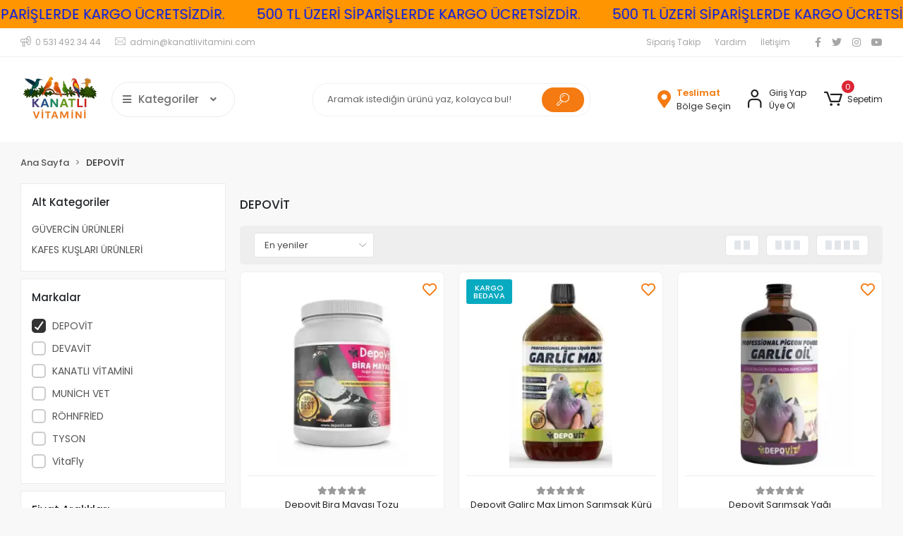

--- FILE ---
content_type: text/html; charset=UTF-8
request_url: https://www.kanatlivitamini.com/depovit
body_size: 16583
content:
<!DOCTYPE html><html lang="tr"><head><meta http-equiv="X-UA-Compatible" content="IE=edge" /><meta http-equiv="Content-Type" content="text/html; charset=utf-8"/><meta name='viewport' content='width=device-width, user-scalable=yes'><link rel="preconnect" href="https://cdn.qukasoft.com/"/><link rel="dns-prefetch" href="https://cdn.qukasoft.com/"/><link rel="icon" href="https://cdn.qukasoft.com/f/650680/cHNDVUoyVTArYkI4Tmk4Z1RvTTZKYms9/images/logo/favicon-427878.webp" /><link rel="stylesheet" type="text/css" href="https://www.kanatlivitamini.com/template/smart/default/assets/plugins/bootstrap.soft.min.css?v=1661412851" /><link rel="stylesheet" type="text/css" href="https://www.kanatlivitamini.com/template/smart/default/assets/style.min.css?v=1768266976" /><title>Depovit Ürünleri/Kanatlı Vitamini</title><meta name="description" content="Daha sağlıklı evcil hayvanlar yetiştirmeye giden yolda öncü firmalar arasında olmak, insanlığa ve canlarımıza doğal, pratik, ekonomik ve zengin seçenekli çözümler sunmak, çevre bilincine sahip, teknolojiye ve insana yatırım yapan, birlikte başarmayı ve müşteri memnuniyetini daima ön planda tutan, değer yaratan, planlı büyümeyi amaçlayan ve bu başarıyı bölgesel pazardan, uluslar arası piyasalara taşıyarak global bir marka olup ithalat ve ihracat alanında güvenilir bir firma olmak." /><link href="https://www.kanatlivitamini.com/depovit" rel="canonical" /><meta property="og:title" content="Depovit Ürünleri/Kanatlı Vitamini" /><meta property="og:site_name" content="kanatlivitamini.com" /><meta property="og:type" content="product" /><meta property="og:url" content="https://www.kanatlivitamini.com/depovit?markalar=5" /><meta property="og:keywords" content="güvercin bakım ürünleri, kuş yemleri, güvercin vitamini, kuş yem katkıları, güvercin sağlık ürünleri, kanatlı hayvan bakım, kuş yem takviyesi, güvercin yemleri, kuş bakım ürünleri, sağlıklı güvercinler,röhnfried,depovit,vitafly,devavit,ilyas yıldırım" /><meta property="og:description" content="Daha sağlıklı evcil hayvanlar yetiştirmeye giden yolda öncü firmalar arasında olmak, insanlığa ve canlarımıza doğal, pratik, ekonomik ve zengin seçenekli çözümler sunmak, çevre bilincine sahip, teknolojiye ve insana yatırım yapan, birlikte başarmayı ve müşteri memnuniyetini daima ön planda tutan, değer yaratan, planlı büyümeyi amaçlayan ve bu başarıyı bölgesel pazardan, uluslar arası piyasalara taşıyarak global bir marka olup ithalat ve ihracat alanında güvenilir bir firma olmak." /><link rel="preconnect" href="https://fonts.googleapis.com"><link rel="preconnect" href="https://fonts.gstatic.com" crossorigin><style type="text/css">
        body {
            font-family: 'Poppins', sans-serif;
        }
        :root{
            --body-bg:#f8f8f8;
            --menu-bg-color: #1c7ad2;
            --menu-color: #ffffff;
            --menu-color-hover: #ffffff;
            --main-color: #f47a11;
            --main-color2: #e7770d;
            --header-top-color: #a6a6a6;
            --header-top-color-hover: #f47a12;
            --add-cart-list: #ffffff;
            --add-cart-list-hover: #ffffff;
            --add-cart-list-bg: #f47a12;
            --add-cart-list-bg-hover: #e7770c;
            --buy-now: #fafafa;
            --buy-now-bg: #949494;
            --buy-now-hover: #ffffff;
            --buy-now-bg-hover: #747272;
            --add-cart-detail:#ffffff;
            --add-cart-detail-bg:#f47a12;
            --add-cart-detail-hover:#ffffff;
            --add-cart-detail-bg-hover:#e5760d;
            --complete-payment:#ffffff;
            --complete-payment-bg:#4dc761;
            --complete-payment-hover:#ffffff;
            --complete-payment-bg-hover:#3aa14b;
            --transition-time: .4s ease-out;
        };
        
    </style><link rel="stylesheet" type="text/css" href="https://www.kanatlivitamini.com/theme/___panda/assets/style.css?v=1661205823" /><style type="text/css">
                            @media(min-width:1240px){
                .container,
                .container-sm,
                .container-md,
                .container-lg,
                .container-xl {
                    max-width: 1400px !important;
                    width: 97%;
                }
            }
            </style><script type="application/ld+json">{"@context":"https:\/\/schema.org","@type":"Website","url":"https:\/\/www.kanatlivitamini.com","name":"iBRAHİM HALİL KILINÇ","potentialAction":{"@type":"SearchAction","target":"https:\/\/www.kanatlivitamini.com\/arama?k={search_term_string}","query-input":"required name=search_term_string"}}</script><script type="application/ld+json">{"@context":"https:\/\/schema.org","@type":"Store","name":"iBRAHİM HALİL KILINÇ","url":"https:\/\/www.kanatlivitamini.com","logo":"https:\/\/cdn.qukasoft.com\/f\/650680\/cHNDVUoyVTArYkI4Tmk4Z1RvTTZKYms9\/l\/logo-84700869-sw1536sh1024.webp","image":"https:\/\/cdn.qukasoft.com\/f\/650680\/cHNDVUoyVTArYkI4Tmk4Z1RvTTZKYms9\/l\/logo-84700869-sw1536sh1024.webp","address":"Cirikpınar mahallesi kıvılcım sokak no:17\nbattalgazi malatya"}</script><script type="application/ld+json">{"@context":"http:\/\/schema.org","@type":"CollectionPage","name":"DEPOVİT","description":"Daha sağlıklı evcil hayvanlar yetiştirmeye giden yolda öncü firmalar arasında olmak, insanlığa ve canlarımıza doğal, pratik, ekonomik ve zengin seçenekli çözümler sunmak, çevre bilincine sahip, teknolojiye ve insana yatırım yapan, birlikte başarmayı ve müşteri memnuniyetini daima ön planda tutan, değer yaratan, planlı büyümeyi amaçlayan ve bu başarıyı bölgesel pazardan, uluslar arası piyasalara taşıyarak global bir marka olup ithalat ve ihracat alanında güvenilir bir firma olmak.","url":"https:\/\/www.kanatlivitamini.com\/depovit"}</script><meta name="google-site-verification" content="8vEr7HG711TYmZaKuLm-SYxxq5mBK2rnLRhmBGeOP0E" /><meta name="yandex-verification" content="0d27f01039322fb9" /><!-- Global site tag (gtag.js) --><script async src="https://www.googletagmanager.com/gtag/js?id=G-46LD6V83D0"></script><script>
                var google_tag_defined = true;
                window.dataLayer = window.dataLayer || [];
                function gtag(){dataLayer.push(arguments);}
                gtag('js', new Date());
                                                gtag('config', 'G-46LD6V83D0');
                                                                            </script><!-- Google tag (gtag.js) --><script async src="https://www.googletagmanager.com/gtag/js?id=AW-11014683730"></script><script>
window.dataLayer = window.dataLayer || [];
function gtag(){dataLayer.push(arguments);}gtag('js', new Date());
gtag('config', 'AW-11014683730');
</script><!-- Google Tag Manager --><script>(function(w,d,s,l,i){w[l]=w[l]||[];w[l].push({'gtm.start':
new Date().getTime(),event:'gtm.js'});var f=d.getElementsByTagName(s)[0],
j=d.createElement(s),dl=l!='dataLayer'?'&l='+l:'';j.async=true;j.src=r
'https://www.googletagmanager.com/gtm.js?id='+i+dl;f.parentNode.insertBefore(j,f);
})(window,document,'script','dataLayer','GTM-NT8CDCR');</script><!-- End Google Tag Manager --></head><body class="categories-body "><div class="addons-marquee-bar amb-desktop-1 amb-mobile-1 amb-direction-0"
     style="background-color: #ff9500;  background-repeat: no-repeat; background-position: center;"><a href="javascript:;" class="item" style="color: #001beb">
            500 TL ÜZERİ SİPARİŞLERDE KARGO ÜCRETSİZDİR. 
        </a><a href="javascript:;" class="item" style="color: #001beb">
            500 TL ÜZERİ SİPARİŞLERDE KARGO ÜCRETSİZDİR. 
        </a><a href="javascript:;" class="item" style="color: #001beb">
            500 TL ÜZERİ SİPARİŞLERDE KARGO ÜCRETSİZDİR. 
        </a><a href="javascript:;" class="item" style="color: #001beb">
            500 TL ÜZERİ SİPARİŞLERDE KARGO ÜCRETSİZDİR. 
        </a></div><style type="text/css">
    @media (min-width: 992px) {
            .addons-marquee-bar {
            height: 40px !important;
        }
                    .addons-marquee-bar .item {
            font-size: 20px !important;
        }
                .addons-marquee-bar .item {
            margin-right: 45px !important;
        }
        }
    @media (max-width: 991px) {
            .addons-marquee-bar {
            height: 40px !important;
        }
                .addons-marquee-bar {
            margin-top: 60px;
            margin-bottom: -60px;
        }
                .addons-marquee-bar .item {
            font-size: 20px !important;
        }
                .addons-marquee-bar .item {
            margin-right: 25px !important;
        }
        }
</style><section class="pattern-group pattern-group-t-0 pattern-group-p-categories "><div class="no-container"><div class="pattern-group-body"><div class="p-g-b-c-wrapper"><div class="p-g-b-c-inner"><div class="p-g-mod p-g-mod-t-28 p-g-mod-header  p-g-mod-trans   "><div class="p-g-mod-body  p-g-mod-body-p-0  "><header class="desktop"><section class="h-contact"><div class="container"><div class="row"><div class="col-md-5"><div class="info"><a href="tel:0 531 492 34 44" class="item pl-0"><i class="coreicon-megaphone"></i><span>
                                    0 531 492 34 44
                                </span></a><a href="/cdn-cgi/l/email-protection#ff9e9b929691bf949e919e8b939689968b9e92969196d19c9092" class="item"><i class="coreicon-envelope-1"></i><span>
                                    <span class="__cf_email__" data-cfemail="7110151c181f311a101f10051d18071805101c181f185f121e1c">[email&#160;protected]</span>
                                </span></a></div></div><div class="col-md-7"><div class="social-media float-right"><a href="https://www.facebook.com" class="fb" target="_blank"><i class="fab fa-facebook-f"></i></a><a href="https://www.twitter.com" class="tw" target="_blank"><i class="fab fa-twitter"></i></a><a href="https://www.instagram.com" class="ins" target="_blank"><i class="fab fa-instagram"></i></a><a href="https://www.youtube.com" class="yt" target="_blank"><i class="fab fa-youtube"></i></a></div><div class="info float-right"><a href="https://www.kanatlivitamini.com/siparis-takip" class="item">Sipariş Takip</a><a href="https://www.kanatlivitamini.com/yardim" class="item">Yardım</a><a href="https://www.kanatlivitamini.com/iletisim" class="item">İletişim</a></div><div class="clearfix"></div></div></div></div></section><section class="h-center"><div class="container"><div class="row"><div class="col-md-4"><div class="logo header-area first"><a href="https://www.kanatlivitamini.com" ><img src="https://cdn.qukasoft.com/f/650680/cHNDVUoyVTArYkI4Tmk4Z1RvTTZKYms9/l/logo-84700869-sw1536sh1024.webp" alt="" /></a><div class="h-btn ml-3"><div class="dropdown-category"><div class="btn-categories"><i class="fas fa-bars"></i>
                                           Kategoriler
                                           
                                        <i class="fa fa-angle-down ml-3" aria-hidden="true"></i></div><div class="menu-left menu-left-index"><ul class="f-ul"><li class="f-li"><a class="f-item" href="https://www.kanatlivitamini.com/tavuk-civciv"><span class="name float-left">
                                        TAVUK-CİVCİV ÜRÜNLERİ
                </span><span class="icon float-right"><i class="fas fa-chevron-right"></i></span><div class="clearfix"></div></a><div class="menu-deep-box"><a class="title" href="https://www.kanatlivitamini.com/sivi-destek-urunleri">
                            Sıvı Destek Ürünleri
                        </a></div></li><li class="f-li"><a class="f-item" href="https://www.kanatlivitamini.com/guvercin"><span class="name float-left">
                                        GÜVERCİN ÜRÜNLERİ
                </span><span class="icon float-right"><i class="fas fa-chevron-right"></i></span><div class="clearfix"></div></a><div class="menu-deep-box"><a class="title" href="https://www.kanatlivitamini.com/toz-bakim-urunleri">
                            Toz Bakım Ürünleri
                        </a><a class="title" href="https://www.kanatlivitamini.com/guvercin-yavru-haplari">
                            Güvercin Yavru Hapları
                        </a><a class="title" href="https://www.kanatlivitamini.com/guvercin-toz-probiyotikler">
                            Güvercin Toz Probiyotikler
                        </a><a class="title" href="https://www.kanatlivitamini.com/guvercin-sivi-probiyotikler">
                            Güvercin Sıvı Probiyotikler
                        </a><a class="title" href="https://www.kanatlivitamini.com/guvercin-bit-pire-tuy-bakim-urunleri">
                            Güvercin Bit-Pire-Tüy Bakım Ürünleri
                        </a><a class="title" href="https://www.kanatlivitamini.com/guvercin-sivi-vitaminleri">
                            Güvercin Sıvı Vitaminleri
                        </a></div></li><li class="f-li"><a class="f-item" href="https://www.kanatlivitamini.com/kafes-kuslari"><span class="name float-left">
                                        KAFES KUŞLARI ÜRÜNLERİ
                </span><span class="icon float-right"><i class="fas fa-chevron-right"></i></span><div class="clearfix"></div></a><div class="menu-deep-box"><a class="title" href="https://www.kanatlivitamini.com/destek-urunleri">
                            Toz Destek Ürünleri
                        </a><a class="title" href="https://www.kanatlivitamini.com/sivi-probiyotikler">
                            Sıvı Probiyotikler
                        </a><a class="title" href="https://www.kanatlivitamini.com/toz-vitaminler">
                            Toz Vitaminler
                        </a><a class="title" href="https://www.kanatlivitamini.com/toz-probiyotikler">
                            Toz Probiyotikler
                        </a><a class="title" href="https://www.kanatlivitamini.com/bit-pire-tuy-bakim-urunleri">
                            Bit-Pire-Tüy Bakım Ürünleri
                        </a><a class="title" href="https://www.kanatlivitamini.com/sivi-bakim-urunleri">
                            Sıvı Bakım Ürünleri
                        </a></div></li><li class="f-li"><a class="f-item" href="https://www.kanatlivitamini.com/kedi-kopek-urunleri"><span class="name float-left">
                                        KEDİ-KÖPEK ÜRÜNLERİ
                </span><span class="icon float-right"><i class="fas fa-chevron-right"></i></span><div class="clearfix"></div></a></li><li class="f-li"><a class="f-item" href="https://www.kanatlivitamini.com/kanatli-ekipmanlari"><span class="name float-left">
                                        KANATLI EKİPMANLARI
                </span><span class="icon float-right"><i class="fas fa-chevron-right"></i></span><div class="clearfix"></div></a></li><li class="f-li"><a class="f-item" href="https://www.kanatlivitamini.com/kanatli-yemler"><span class="name float-left">
                                        Kanatlı Yemler
                </span><span class="icon float-right"><i class="fas fa-chevron-right"></i></span><div class="clearfix"></div></a></li><li class="f-li"><a class="f-item" href="https://www.kanatlivitamini.com/kumes-ekipmanlari"><span class="name float-left">
                                        Kümes Ekipmanları
                </span><span class="icon float-right"><i class="fas fa-chevron-right"></i></span><div class="clearfix"></div></a></li><li class="f-li"><a href="https://www.kanatlivitamini.com/arama" class="f-item"><i class="fa fa-plus-square mr-2" aria-hidden="true"></i><span class="name">Tümünü Gör</span></a></li></ul></div></div></div></div></div><div class="col-md-4"><div class="header-area"><div class="search"><form action="https://www.kanatlivitamini.com/arama" method="get" data-choose-action="redirect" data-smart-product-search-image><div class="input-box"><input type="text" name="k" class="form-control" placeholder="Aramak istediğin ürünü yaz, kolayca bul!"/></div><button type="submit" class="btn btn-orange btn-send"><i class="coreicon-search-1"></i></button></form></div></div></div><div class="col-md-4"><div class="header-area last"><div class="header-bar"><a href="javascript:;" onclick="shippingLocations()"
           data-toggle="tooltip" title=""
           class="button-shipping-location "
           data-shipping-location-tooltip><div class="icon"><i class="fas fa-map-marker-alt"></i></div><div class="text"><span class="name">Teslimat</span><span class="value"
                          data-shipping-location>
                        Bölge Seçin                </span></div></a><div class="bar-link bar-user mr-4"><span class="icon"><i class="coreicon-user-5"></i></span><div class="link"><a href="https://www.kanatlivitamini.com/uye-giris"><span class="name">Giriş Yap</span></a><a href="https://www.kanatlivitamini.com/uye-ol"><span class="name">Üye Ol</span></a></div></div><div class="dropdown header-cart-hover"><a class="bar-link bar-cart" href="https://www.kanatlivitamini.com/sepet" id="console-menu-3" role="button"><span class="icon"><i class="coreicon-cart-2"></i><span class="count" data-cart-quantity>0</span></span><span class="name">Sepetim</span></a><div class="dropdown-menu" aria-labelledby="console-menu-3"><div class="top-header"><span class="title">
                                                Sepetim 
                                                <span class="count2" data-cart-quantity>0 </span><span class="count2-description">Ürün</span></span></div><div class="products" data-cart-products></div><div class="summary" data-cart-summary></div></div></div></div></div></div></div></div></section></header><header class="mobile"><div class="op-black"></div><div class="left"><a href="javascript:;" class="icon-group ml-1 btn-sidebar-menu"><i class="fas fa-align-right"></i></a><a href="javascript:;" class="icon-group ml-1 btn-sidebar-menu ml-2"><i class="coreicon-search-1"></i></a></div><div class="center"><div class="logo"><a href="https://www.kanatlivitamini.com"><img src="https://cdn.qukasoft.com/f/650680/cHNDVUoyVTArYkI4Tmk4Z1RvTTZKYms9/l/mobil-logo-62016412-sw1536sh1024.webp" alt="" /></a></div></div><div class="right"><a href="https://www.kanatlivitamini.com/sepet" class="icon-group mr-3"><i class="coreicon-basket-2"></i><span class="badge" data-cart-quantity>0</span></a><a href="javascript:;" class="icon-group mr-1 btn-sidebar-user"><i class="coreicon-user-5"></i></a></div><div class="clearfix"></div><nav class="sidebar-menu-type-2"><div class="logo-area"><a href="https://www.kanatlivitamini.com" ><img src="https://cdn.qukasoft.com/f/650680/cHNDVUoyVTArYkI4Tmk4Z1RvTTZKYms9/l/logo-84700869-sw1536sh1024.webp" alt="" /></a><div class="mobile-menu-close"><i class="fas fa-times"></i></div></div><div class="scrollbar"><section class="mobile-search"><form action="https://www.kanatlivitamini.com/arama" method="get"  data-choose-action="redirect" data-smart-mobile-product-search-image ><div class="input-box"><input type="text" name="k" class="form-control" placeholder="Ara.." /></div><button type="submit" class="btn btn-orange btn-send"><div><i class="coreicon-search"></i></div></button></form><div class="clearfix"></div></section><div class="mobil-area-title">
                   TÜM KATEGORİLER
                </div><div class="categories"><ul><li class="sc-1"><a href="javascript:;" class="btn-categories-show" data-id="1"><span class="name float-left">TAVUK-CİVCİV ÜRÜNLERİ</span><span class="icon float-right"><i class="fas fa-angle-right"></i></span><div class="clearfix"></div></a><ul class="multi categories-list-1"><li class="sc-1-all"><a href="https://www.kanatlivitamini.com/tavuk-civciv"><span class="name float-left">
                            Tüm
                            TAVUK-CİVCİV ÜRÜNLERİ</span><div class="clearfix"></div></a></li><li class="sc-5"><a href="https://www.kanatlivitamini.com/sivi-destek-urunleri" data-id="5"><span class="name ">Sıvı Destek Ürünleri</span><div class="clearfix"></div></a></li></ul></li><li class="sc-2"><a href="javascript:;" class="btn-categories-show" data-id="2"><span class="name float-left">GÜVERCİN ÜRÜNLERİ</span><span class="icon float-right"><i class="fas fa-angle-right"></i></span><div class="clearfix"></div></a><ul class="multi categories-list-2"><li class="sc-2-all"><a href="https://www.kanatlivitamini.com/guvercin"><span class="name float-left">
                            Tüm
                            GÜVERCİN ÜRÜNLERİ</span><div class="clearfix"></div></a></li><li class="sc-6"><a href="https://www.kanatlivitamini.com/toz-bakim-urunleri" data-id="6"><span class="name ">Toz Bakım Ürünleri</span><div class="clearfix"></div></a></li><li class="sc-26"><a href="https://www.kanatlivitamini.com/guvercin-yavru-haplari" data-id="26"><span class="name ">Güvercin Yavru Hapları</span><div class="clearfix"></div></a></li><li class="sc-27"><a href="https://www.kanatlivitamini.com/guvercin-toz-probiyotikler" data-id="27"><span class="name ">Güvercin Toz Probiyotikler</span><div class="clearfix"></div></a></li><li class="sc-28"><a href="https://www.kanatlivitamini.com/guvercin-sivi-probiyotikler" data-id="28"><span class="name ">Güvercin Sıvı Probiyotikler</span><div class="clearfix"></div></a></li><li class="sc-29"><a href="https://www.kanatlivitamini.com/guvercin-bit-pire-tuy-bakim-urunleri" data-id="29"><span class="name ">Güvercin Bit-Pire-Tüy Bakım Ürünleri</span><div class="clearfix"></div></a></li><li class="sc-30"><a href="https://www.kanatlivitamini.com/guvercin-sivi-vitaminleri" data-id="30"><span class="name ">Güvercin Sıvı Vitaminleri</span><div class="clearfix"></div></a></li></ul></li><li class="sc-20"><a href="javascript:;" class="btn-categories-show" data-id="20"><span class="name float-left">KAFES KUŞLARI ÜRÜNLERİ</span><span class="icon float-right"><i class="fas fa-angle-right"></i></span><div class="clearfix"></div></a><ul class="multi categories-list-20"><li class="sc-20-all"><a href="https://www.kanatlivitamini.com/kafes-kuslari"><span class="name float-left">
                            Tüm
                            KAFES KUŞLARI ÜRÜNLERİ</span><div class="clearfix"></div></a></li><li class="sc-21"><a href="https://www.kanatlivitamini.com/destek-urunleri" data-id="21"><span class="name ">Toz Destek Ürünleri</span><div class="clearfix"></div></a></li><li class="sc-22"><a href="https://www.kanatlivitamini.com/sivi-probiyotikler" data-id="22"><span class="name ">Sıvı Probiyotikler</span><div class="clearfix"></div></a></li><li class="sc-23"><a href="https://www.kanatlivitamini.com/toz-vitaminler" data-id="23"><span class="name ">Toz Vitaminler</span><div class="clearfix"></div></a></li><li class="sc-24"><a href="https://www.kanatlivitamini.com/toz-probiyotikler" data-id="24"><span class="name ">Toz Probiyotikler</span><div class="clearfix"></div></a></li><li class="sc-25"><a href="https://www.kanatlivitamini.com/bit-pire-tuy-bakim-urunleri" data-id="25"><span class="name ">Bit-Pire-Tüy Bakım Ürünleri</span><div class="clearfix"></div></a></li><li class="sc-32"><a href="https://www.kanatlivitamini.com/sivi-bakim-urunleri" data-id="32"><span class="name ">Sıvı Bakım Ürünleri</span><div class="clearfix"></div></a></li></ul></li><li class="sc-31"><a href="https://www.kanatlivitamini.com/kedi-kopek-urunleri" data-id="31"><span class="name ">KEDİ-KÖPEK ÜRÜNLERİ</span><div class="clearfix"></div></a></li><li class="sc-33"><a href="https://www.kanatlivitamini.com/kanatli-ekipmanlari" data-id="33"><span class="name ">KANATLI EKİPMANLARI</span><div class="clearfix"></div></a></li><li class="sc-34"><a href="https://www.kanatlivitamini.com/kanatli-yemler" data-id="34"><span class="name ">Kanatlı Yemler</span><div class="clearfix"></div></a></li><li class="sc-35"><a href="https://www.kanatlivitamini.com/kumes-ekipmanlari" data-id="35"><span class="name ">Kümes Ekipmanları</span><div class="clearfix"></div></a></li></ul></div><div class="mobil-area-title">
                    YARDIM MERKEZİ
                </div><div class="mobil-area-2"><div class="short-link border-1"><a href="https://www.kanatlivitamini.com/uye-giris"><i class="coreicon-user-3"></i>
                                    Giriş Yap
                                </a></div><div class="short-link border-2"><a href="https://www.kanatlivitamini.com/uye-ol"><i class="coreicon-user-4"></i>
                                    Üye Ol
                                </a></div><div class="short-link border-3"><a href="https://www.kanatlivitamini.com/siparis-takip"><i class="coreicon-cart"></i>
                                Sipariş Takip
                            </a></div><div class="short-link border-4"><a href="https://www.kanatlivitamini.com/sss"><i class="coreicon-note"></i> 
                                S.S.S
                            </a></div></div></div></div></nav><nav class="sidebar-user"><div class="title">
                Hesabım
                <a href="javascript:;" class="btn-sidebar-user btn-close"><i class="fas fa-times-circle"></i></a></div><div class="scrollbar"><div class="login-menu"><a href="https://www.kanatlivitamini.com/uye-giris"><i class="coreicon-user-5"></i> Giriş Yap</a><a href="https://www.kanatlivitamini.com/uye-ol"><i class="coreicon-user-5"></i> Üye Ol</a><a href="https://www.kanatlivitamini.com/uye-giris?sayfa=sifre"><i class="coreicon-user-5"></i>Şifremi Unuttum</a></div><div class="title-alt">
                    Müşteri Hizmetleri
                </div><div class="footer-links"><ul><li><a href="javascript:;"><i class="coreicon-megaphone mr-2"></i>
                                0 531 492 34 44
                            </a></li><li><a href="/cdn-cgi/l/email-protection#4d2c292024230d262c232c3921243b24392c20242324632e2220"><i class="coreicon-envelope-1 mr-2"></i><span>
                                    <span class="__cf_email__" data-cfemail="bcddd8d1d5d2fcd7ddd2ddc8d0d5cad5c8ddd1d5d2d592dfd3d1">[email&#160;protected]</span>
                                </span></a></li></ul></div><div class="title-alt">
                    Diğer
                </div><div class="footer-links"><ul><li><a href="https://www.kanatlivitamini.com/hakkimizda">
                                    Hakkımızda
                                </a></li><li><a href="https://www.kanatlivitamini.com/gizlilik-sozlesmesi">
                                    Gizlilik Sözleşmesi
                                </a></li><li><a href="https://www.kanatlivitamini.com/kullanici-sozlesmesi">
                                    Kullanıcı Sözleşmesi
                                </a></li><li><a href="https://www.kanatlivitamini.com/iletisim">
                                    İletişim
                                </a></li><li><a href="https://www.kanatlivitamini.com/sss">
                                    Sıkça Sorulan Sorular
                                </a></li><li><a href="https://www.kanatlivitamini.com/siparis-takip">
                                    Sipariş Takip
                                </a></li><li><a href="https://www.kanatlivitamini.com/havale-bildirimleri">
                                    Havale Bildirimleri
                                </a></li></ul></div></div></nav></header><div class="mobile-header-space"></div></div></div></div></div></div></div></section><section class="pattern-group pattern-group-t-0 pattern-group-p-categories "><div class="container"><div class="pattern-group-body"><div class="row"><div class="col-list col-0 d-none col-sm-0 d-sm-none col-md-12 d-md-block col-lg-12 d-lg-block col-xl-12 d-xl-block p-g-b-c-0"><div class="p-g-b-c-wrapper"><div class="p-g-b-c-inner"><div class="p-g-mod p-g-mod-t-19 p-g-mod-breadcrumb  p-g-mod-trans   "><div class="p-g-mod-body  p-g-mod-body-p-0  "><nav aria-label="breadcrumb" class="breadcrumb-wrapper"><ol class="breadcrumb" itemscope itemtype="http://schema.org/BreadcrumbList"><li class="breadcrumb-item" itemprop="itemListElement" itemscope itemtype="http://schema.org/ListItem"><a itemprop="item" href="https://www.kanatlivitamini.com"><span itemprop='name'>Ana Sayfa</span><meta itemprop="position" content="1" /></a></li><li class="breadcrumb-item" itemprop="itemListElement" itemscope itemtype="http://schema.org/ListItem"><a itemprop="item" href="https://www.kanatlivitamini.com/depovit"><span itemprop='name'>DEPOVİT</span><meta itemprop="position" content="2" /></a></li></ol></nav></div></div></div></div></div></div></div></div></section><section class="pattern-group pattern-group-t-0 pattern-group-p-categories "><div class="container"><div class="pattern-group-body"><div class="row"><div class="col-list col-0 d-none col-sm-0 d-sm-none col-md-0 d-md-none col-lg-3 d-lg-block col-xl-3 d-xl-block p-g-b-c-0"><div class="p-g-b-c-wrapper"><div class="p-g-b-c-inner"><div class="p-g-mod p-g-mod-t-35 p-g-mod-t-cat-filter   "><div class="p-g-mod-body  "><div class="text-center"><div class="spinner-border text-secondary" role="status"><span class="sr-only">Yükleniyor...</span></div></div></div></div><div class="p-g-mod p-g-mod-t-21 p-g-mod-t-cat-filter   p-g-mod-t-cat-display-0"><div class="p-g-mod-header "><div class="p-g-m-h-info"><div class="p-g-m-h-i-title">
                            Alt Kategoriler
                        </div></div></div><div class="p-g-mod-body  "><div class="category-filter-list cat-display-type-0" data-smart-cat-filter="sub-categories"></div></div></div><div class="p-g-mod p-g-mod-t-22 p-g-mod-t-cat-filter   p-g-mod-t-cat-display-0"><div class="p-g-mod-header "><div class="p-g-m-h-info"><div class="p-g-m-h-i-title">
                            Markalar
                        </div></div></div><div class="p-g-mod-body  "><div class="category-filter-list" data-smart-cat-filter="brands"></div></div></div><div class="p-g-mod p-g-mod-t-23 p-g-mod-t-cat-filter   p-g-mod-t-cat-display-0"><div class="p-g-mod-header "><div class="p-g-m-h-info"><div class="p-g-m-h-i-title">
                            Nitelikler
                        </div></div></div><div class="p-g-mod-body  "><div class="category-filter-list" data-smart-cat-filter="attributes"></div></div></div><div class="p-g-mod p-g-mod-t-24 p-g-mod-t-cat-filter   p-g-mod-t-cat-display-0"><div class="p-g-mod-header "><div class="p-g-m-h-info"><div class="p-g-m-h-i-title">
                            Fiyat Aralıkları
                        </div></div></div><div class="p-g-mod-body  "><div class="category-price-inputs" data-smart-cat-filter="price-inputs"><input class="form-control number-input" name="smart-cat-min-price"
               data-smart-cat-search="1" placeholder="En Az"
               value="" /><span class="seperator">-</span><input class="form-control number-input" name="smart-cat-max-price"
               data-smart-cat-search="1" placeholder="En Çok"
               value=""/><button class="btn" type="button" data-smart-cat-price-button><i class="fas fa-arrow-right"></i></button></div><div class="category-filter-list" data-smart-cat-filter="price-ranges"></div></div></div><div class="p-g-mod p-g-mod-t-25 p-g-mod-t-cat-filter   p-g-mod-t-cat-display-0"><div class="p-g-mod-header "><div class="p-g-m-h-info"><div class="p-g-m-h-i-title">
                            Listeleme
                        </div></div></div><div class="p-g-mod-body  "><div class="category-filter-list"><div class="list-wrap" data-simplebar data-simplebar-auto-hide="false"><ul class="list"><li><div class="lag-checkbox"><input id="cat-filter-list-stoktakiler" name="smart-cat-list" value="stoktakiler" data-smart-cat-search="1" type="radio" ><label for="cat-filter-list-stoktakiler">Sadece stoktakileri göster</label><span></span></div></li><li><div class="lag-checkbox"><input id="cat-filter-list-uk" name="smart-cat-list" value="uk" data-smart-cat-search="1" type="radio" ><label for="cat-filter-list-uk">Ücretsiz Kargo</label><span></span></div></li></ul></div></div></div></div><div class="p-g-mod p-g-mod-t-26    p-g-mod-t-cat-display-0"><div class="p-g-mod-body  p-g-mod-body-p-0  "><div class="buttons"><a href="https://www.kanatlivitamini.com/depovit" class="btn btn-secondary">
            Seçimleri Temizle
        </a><a href="javascript:;" onclick="hideSmartCategoryPopup()" class="btn btn-success d-block d-sm-block d-md-block d-lg-none">
            Ürünleri Listele
        </a></div></div></div></div></div></div><div class="col-list col-12 d-block col-sm-12 d-sm-block col-md-12 d-md-block col-lg-9 d-lg-block col-xl-9 d-xl-block p-g-b-c-1"><div class="p-g-b-c-wrapper"><div class="p-g-b-c-inner"><div class="p-g-mod p-g-mod-t-20 p-g-mod-pagination  p-g-mod-trans   "><div class="p-g-mod-header  p-g-mod-header-p-0 "><div class="p-g-m-h-info"><h1 class="p-g-m-h-i-title">
                            DEPOVİT
                    </h1></div></div><div class="p-g-mod-body  p-g-mod-body-p-0  "><div class="d-none d-lg-block"><div class="category-filter-order"><div class="list-wrap"><ul class="list"><li><select class="form-control form-select category-filter-order-desktop"
                                onchange="catFilterOrder(this)"><option  selected value="en-yeniler">En yeniler</option><option   value="cok-satanlar">En çok satanlar</option><option   value="a-z">Ürün adı (A-Z)</option><option   value="z-a">Ürün adı (Z-A)</option><option   value="en-dusuk-fiyat">En düşük fiyat</option><option   value="en-yuksek-fiyat">En yüksek fiyat</option><option   value="en-cok-oylanan">En çok oylananlar</option></select><li class="category-filter-order-mobile"><div class="lag-checkbox"><input id="cat-filter-order-en-yeniler" name="smart-cat-siralama" value="en-yeniler" data-search-value="en-yeniler" data-smart-cat-search="1" type="radio" checked><label for="cat-filter-order-en-yeniler">En yeniler</label></div></li><li class="category-filter-order-mobile"><div class="lag-checkbox"><input id="cat-filter-order-cok-satanlar" name="smart-cat-siralama" value="cok-satanlar" data-search-value="cok-satanlar" data-smart-cat-search="1" type="radio" ><label for="cat-filter-order-cok-satanlar">En çok satanlar</label></div></li><li class="category-filter-order-mobile"><div class="lag-checkbox"><input id="cat-filter-order-a-z" name="smart-cat-siralama" value="a-z" data-search-value="a-z" data-smart-cat-search="1" type="radio" ><label for="cat-filter-order-a-z">Ürün adı (A-Z)</label></div></li><li class="category-filter-order-mobile"><div class="lag-checkbox"><input id="cat-filter-order-z-a" name="smart-cat-siralama" value="z-a" data-search-value="z-a" data-smart-cat-search="1" type="radio" ><label for="cat-filter-order-z-a">Ürün adı (Z-A)</label></div></li><li class="category-filter-order-mobile"><div class="lag-checkbox"><input id="cat-filter-order-en-dusuk-fiyat" name="smart-cat-siralama" value="en-dusuk-fiyat" data-search-value="en-dusuk-fiyat" data-smart-cat-search="1" type="radio" ><label for="cat-filter-order-en-dusuk-fiyat">En düşük fiyat</label></div></li><li class="category-filter-order-mobile"><div class="lag-checkbox"><input id="cat-filter-order-en-yuksek-fiyat" name="smart-cat-siralama" value="en-yuksek-fiyat" data-search-value="en-yuksek-fiyat" data-smart-cat-search="1" type="radio" ><label for="cat-filter-order-en-yuksek-fiyat">En yüksek fiyat</label></div></li><li class="category-filter-order-mobile"><div class="lag-checkbox"><input id="cat-filter-order-en-cok-oylanan" name="smart-cat-siralama" value="en-cok-oylanan" data-search-value="en-cok-oylanan" data-smart-cat-search="1" type="radio" ><label for="cat-filter-order-en-cok-oylanan">En çok oylananlar</label></div></li></li><li><div class="product-view-select"><a href="javascript:;" class="two-view" onclick="categoryViewType(6, 6, 2)"><div></div><div></div></a><a href="javascript:;" class="three-view" onclick="categoryViewType(4, 4, 3)"><div></div><div></div><div></div></a><a href="javascript:;" class="four-view" onclick="categoryViewType(4, 3, 4)"><div></div><div></div><div></div><div></div></a></div></li></ul></div></div></div><div class="d-block d-sm-block d-md-block d-lg-none"><div class="cat-responsive-buttons"><div class="btn-group"><button class="btn btn-outline-dark" onclick="showSmartCategoryPopup('filter')">Filtreleme</button><button class="btn btn-outline-dark" onclick="showSmartCategoryPopup('order')">Sıralama</button></div></div><div class="cat-responsive-popup d-none"><div class="c-r-p-content"></div><div class="c-r-p-bar"></div></div></div><div class="row"><div class="col-6 col-sm-6 col-md-6 col-lg-4 col-xl-4 col-list-p-v-1"><div class="card-product"><div class="card-product-inner"><div class="image-wrapper"><div class="product-favourite-kart" data-favourite-product-id="5"><a href="javascript:;" class=" d-block add-favorite" 
        onclick="userProductFavourite('add', 154)"><i class="far fa-heart"></i></a></div><a href="https://www.kanatlivitamini.com/depovit-bira-mayasi-tozu" class="c-p-i-link" title="Depovit Bira Mayası Tozu"><div class="image"><img class="img-auto lazy-load " data-src="https://cdn.qukasoft.com/f/650680/cHNDVUoyVTArYkI4Tmk4Z0hNOXJKYnNQSVl5OA/images/urunler/depovit-bira-mayasi-tozu-522417.webp" alt="Depovit Bira Mayası Tozu"  src="[data-uri]"></div></a></div><a href="https://www.kanatlivitamini.com/depovit-bira-mayasi-tozu" class="c-p-i-link" title="Depovit Bira Mayası Tozu"><div class="product-reviews"><div class="stars"><span class="star "><i class="fa fa-star"></i></span><span class="star "><i class="fa fa-star"></i></span><span class="star "><i class="fa fa-star"></i></span><span class="star "><i class="fa fa-star"></i></span><span class="star "><i class="fa fa-star"></i></span></div></div><div class="title">
                Depovit Bira Mayası Tozu
            </div><div class="card-product-content"></div><div class="price-group"><div class="discount">%30</div><div class="prices"><div class="list-price">500,00 TL</div><div class="sale-price ">350,00 TL</div></div></div></a><div class="cart-unit-basket-container"><div class="quantity-unit-container"><div class="quantity" data-product-card-quantity="154"><a href="javascript:;" class="btn btn-minus"
                        onclick="productQuantityBox(
                        'decrement',
                        'div[data-product-card-quantity=\'154\']'
                        )"><i class="fas fa-minus"></i></a><input class="form-control" name="quantity" 
                        data-quantity-type="1" value="1"
                        onkeypress="return productQuantityBox(
                        'change',
                        'div[data-product-card-quantity=\'154\']',
                        event)"/><a href="javascript:;" class="btn btn-plus"
                        onclick="productQuantityBox(
                        'increment',
                        'div[data-product-card-quantity=\'154\']'
                        )"><i class="fas fa-plus"></i></a></div><div class="product-unit">
                        Adet
                    </div></div><div class="buttons"><a href="javascript:;" onclick="addCart(154, 'card')"
                           class="btn btn-cart">
                           Sepete Ekle
                        </a></div></div></div></div></div><div class="col-6 col-sm-6 col-md-6 col-lg-4 col-xl-4 col-list-p-v-1"><div class="card-product"><div class="card-product-inner"><div class="free-cargo-badge">KARGO BEDAVA</div><div class="image-wrapper"><div class="product-favourite-kart" data-favourite-product-id="5"><a href="javascript:;" class=" d-block add-favorite" 
        onclick="userProductFavourite('add', 153)"><i class="far fa-heart"></i></a></div><a href="https://www.kanatlivitamini.com/depovit-galirc-max-limon-sarimsak-kuru" class="c-p-i-link" title="Depovit Galirc Max Limon Sarımsak Kürü"><div class="image"><img class="img-auto lazy-load " data-src="https://cdn.qukasoft.com/f/650680/cHNDVUoyVTArYkI4Tmk4Z0hNOXJKYnNQSVl5OA/images/urunler/depovit-galirc-max-limon-sarimsak-kuru-640557.webp" alt="Depovit Galirc Max Limon Sarımsak Kürü"  src="[data-uri]"></div></a></div><a href="https://www.kanatlivitamini.com/depovit-galirc-max-limon-sarimsak-kuru" class="c-p-i-link" title="Depovit Galirc Max Limon Sarımsak Kürü"><div class="product-reviews"><div class="stars"><span class="star "><i class="fa fa-star"></i></span><span class="star "><i class="fa fa-star"></i></span><span class="star "><i class="fa fa-star"></i></span><span class="star "><i class="fa fa-star"></i></span><span class="star "><i class="fa fa-star"></i></span></div></div><div class="title">
                Depovit Galirc Max Limon Sarımsak Kürü
            </div><div class="card-product-content"></div><div class="price-group"><div class="discount">%38</div><div class="prices"><div class="list-price">800,00 TL</div><div class="sale-price ">500,00 TL</div></div></div></a><div class="cart-unit-basket-container"><div class="quantity-unit-container"><div class="quantity" data-product-card-quantity="153"><a href="javascript:;" class="btn btn-minus"
                        onclick="productQuantityBox(
                        'decrement',
                        'div[data-product-card-quantity=\'153\']'
                        )"><i class="fas fa-minus"></i></a><input class="form-control" name="quantity" 
                        data-quantity-type="1" value="1"
                        onkeypress="return productQuantityBox(
                        'change',
                        'div[data-product-card-quantity=\'153\']',
                        event)"/><a href="javascript:;" class="btn btn-plus"
                        onclick="productQuantityBox(
                        'increment',
                        'div[data-product-card-quantity=\'153\']'
                        )"><i class="fas fa-plus"></i></a></div><div class="product-unit">
                        Adet
                    </div></div><div class="buttons"><a href="javascript:;" onclick="addCart(153, 'card')"
                           class="btn btn-cart">
                           Sepete Ekle
                        </a></div></div></div></div></div><div class="col-6 col-sm-6 col-md-6 col-lg-4 col-xl-4 col-list-p-v-1"><div class="card-product"><div class="card-product-inner"><div class="image-wrapper"><div class="product-favourite-kart" data-favourite-product-id="5"><a href="javascript:;" class=" d-block add-favorite" 
        onclick="userProductFavourite('add', 152)"><i class="far fa-heart"></i></a></div><a href="https://www.kanatlivitamini.com/depovit-sarimsak-yagi" class="c-p-i-link" title="Depovit Sarımsak Yağı"><div class="image"><img class="img-auto lazy-load " data-src="https://cdn.qukasoft.com/f/650680/cHNDVUoyVTArYkI4Tmk4Z0hNOXJKYnNQSVl5OA/images/urunler/depovit-sarimsak-yagi-437160.webp" alt="Depovit Sarımsak Yağı"  src="[data-uri]"></div></a></div><a href="https://www.kanatlivitamini.com/depovit-sarimsak-yagi" class="c-p-i-link" title="Depovit Sarımsak Yağı"><div class="product-reviews"><div class="stars"><span class="star "><i class="fa fa-star"></i></span><span class="star "><i class="fa fa-star"></i></span><span class="star "><i class="fa fa-star"></i></span><span class="star "><i class="fa fa-star"></i></span><span class="star "><i class="fa fa-star"></i></span></div></div><div class="title">
                Depovit Sarımsak Yağı
            </div><div class="card-product-content"></div><div class="price-group"><div class="discount">%6</div><div class="prices"><div class="list-price">400,00 TL</div><div class="sale-price ">375,00 TL</div></div></div></a><div class="cart-unit-basket-container"><div class="quantity-unit-container"><div class="quantity" data-product-card-quantity="152"><a href="javascript:;" class="btn btn-minus"
                        onclick="productQuantityBox(
                        'decrement',
                        'div[data-product-card-quantity=\'152\']'
                        )"><i class="fas fa-minus"></i></a><input class="form-control" name="quantity" 
                        data-quantity-type="1" value="1"
                        onkeypress="return productQuantityBox(
                        'change',
                        'div[data-product-card-quantity=\'152\']',
                        event)"/><a href="javascript:;" class="btn btn-plus"
                        onclick="productQuantityBox(
                        'increment',
                        'div[data-product-card-quantity=\'152\']'
                        )"><i class="fas fa-plus"></i></a></div><div class="product-unit">
                        Adet
                    </div></div><div class="buttons"><a href="javascript:;" onclick="addCart(152, 'card')"
                           class="btn btn-cart">
                           Sepete Ekle
                        </a></div></div></div></div></div><div class="col-6 col-sm-6 col-md-6 col-lg-4 col-xl-4 col-list-p-v-1"><div class="card-product"><div class="card-product-inner"><div class="image-wrapper"><div class="product-favourite-kart" data-favourite-product-id="5"><a href="javascript:;" class=" d-block add-favorite" 
        onclick="userProductFavourite('add', 149)"><i class="far fa-heart"></i></a></div><a href="https://www.kanatlivitamini.com/depovit-kalsiyum-tablet" class="c-p-i-link" title="Depovit Kalsiyum Tablet"><div class="image"><img class="img-auto lazy-load " data-src="https://cdn.qukasoft.com/f/650680/cHNDVUoyVTArYkI4Tmk4Z0hNOXJKYnNQSVl5OA/images/urunler/depovit-kalsiyum-tablet-63713.webp" alt="Depovit Kalsiyum Tablet"  src="[data-uri]"></div></a></div><a href="https://www.kanatlivitamini.com/depovit-kalsiyum-tablet" class="c-p-i-link" title="Depovit Kalsiyum Tablet"><div class="product-reviews"><div class="stars"><span class="star "><i class="fa fa-star"></i></span><span class="star "><i class="fa fa-star"></i></span><span class="star "><i class="fa fa-star"></i></span><span class="star "><i class="fa fa-star"></i></span><span class="star "><i class="fa fa-star"></i></span></div></div><div class="title">
                Depovit Kalsiyum Tablet
            </div><div class="card-product-content"></div><div class="price-group"><div class="discount">%50</div><div class="prices"><div class="list-price">600,00 TL</div><div class="sale-price ">299,00 TL</div></div></div></a><div class="cart-unit-basket-container"><div class="quantity-unit-container"><div class="quantity" data-product-card-quantity="149"><a href="javascript:;" class="btn btn-minus"
                        onclick="productQuantityBox(
                        'decrement',
                        'div[data-product-card-quantity=\'149\']'
                        )"><i class="fas fa-minus"></i></a><input class="form-control" name="quantity" 
                        data-quantity-type="1" value="1"
                        onkeypress="return productQuantityBox(
                        'change',
                        'div[data-product-card-quantity=\'149\']',
                        event)"/><a href="javascript:;" class="btn btn-plus"
                        onclick="productQuantityBox(
                        'increment',
                        'div[data-product-card-quantity=\'149\']'
                        )"><i class="fas fa-plus"></i></a></div><div class="product-unit">
                        Adet
                    </div></div><div class="buttons"><a href="javascript:;" onclick="addCart(149, 'card')"
                           class="btn btn-cart">
                           Sepete Ekle
                        </a></div></div></div></div></div><div class="col-6 col-sm-6 col-md-6 col-lg-4 col-xl-4 col-list-p-v-1"><div class="card-product"><div class="card-product-inner"><div class="image-wrapper"><div class="product-favourite-kart" data-favourite-product-id="5"><a href="javascript:;" class=" d-block add-favorite" 
        onclick="userProductFavourite('add', 147)"><i class="far fa-heart"></i></a></div><a href="https://www.kanatlivitamini.com/depovit-multivitamin-tablet" class="c-p-i-link" title="Depovit Multivitamin Tablet"><div class="image"><img class="img-auto lazy-load " data-src="https://cdn.qukasoft.com/f/650680/cHNDVUoyVTArYkI4Tmk4Z0hNOXJKYnNQSVl5OA/images/urunler/depovit-multivitamin-tablet-233205.webp" alt="Depovit Multivitamin Tablet"  src="[data-uri]"></div></a></div><a href="https://www.kanatlivitamini.com/depovit-multivitamin-tablet" class="c-p-i-link" title="Depovit Multivitamin Tablet"><div class="product-reviews"><div class="stars"><span class="star "><i class="fa fa-star"></i></span><span class="star "><i class="fa fa-star"></i></span><span class="star "><i class="fa fa-star"></i></span><span class="star "><i class="fa fa-star"></i></span><span class="star "><i class="fa fa-star"></i></span></div></div><div class="title">
                Depovit Multivitamin Tablet
            </div><div class="card-product-content"></div><div class="price-group"><div class="discount">%15</div><div class="prices"><div class="list-price">350,00 TL</div><div class="sale-price ">299,00 TL</div></div></div></a><div class="cart-unit-basket-container"><div class="quantity-unit-container"><div class="quantity" data-product-card-quantity="147"><a href="javascript:;" class="btn btn-minus"
                        onclick="productQuantityBox(
                        'decrement',
                        'div[data-product-card-quantity=\'147\']'
                        )"><i class="fas fa-minus"></i></a><input class="form-control" name="quantity" 
                        data-quantity-type="1" value="1"
                        onkeypress="return productQuantityBox(
                        'change',
                        'div[data-product-card-quantity=\'147\']',
                        event)"/><a href="javascript:;" class="btn btn-plus"
                        onclick="productQuantityBox(
                        'increment',
                        'div[data-product-card-quantity=\'147\']'
                        )"><i class="fas fa-plus"></i></a></div><div class="product-unit">
                        Adet
                    </div></div><div class="buttons"><a href="javascript:;" onclick="addCart(147, 'card')"
                           class="btn btn-cart">
                           Sepete Ekle
                        </a></div></div></div></div></div><div class="col-6 col-sm-6 col-md-6 col-lg-4 col-xl-4 col-list-p-v-1"><div class="card-product"><div class="card-product-inner"><div class="image-wrapper"><div class="product-favourite-kart" data-favourite-product-id="5"><a href="javascript:;" class=" d-block add-favorite" 
        onclick="userProductFavourite('add', 146)"><i class="far fa-heart"></i></a></div><a href="https://www.kanatlivitamini.com/prozyme-f5-probiyotik-ve-multienzimler" class="c-p-i-link" title="Prozyme F5 Probiyotik ve Multienzimler"><div class="image"><img class="img-auto lazy-load " data-src="https://cdn.qukasoft.com/f/650680/cHNDVUoyVTArYkI4Tmk4Z0hNOXJKYnNQSVl5OA/images/urunler/prozyme-f5-probiyotik-ve-multienzimler-625783.webp" alt="Prozyme F5 Probiyotik ve Multienzimler"  src="[data-uri]"></div></a></div><a href="https://www.kanatlivitamini.com/prozyme-f5-probiyotik-ve-multienzimler" class="c-p-i-link" title="Prozyme F5 Probiyotik ve Multienzimler"><div class="product-reviews"><div class="stars"><span class="star "><i class="fa fa-star"></i></span><span class="star "><i class="fa fa-star"></i></span><span class="star "><i class="fa fa-star"></i></span><span class="star "><i class="fa fa-star"></i></span><span class="star "><i class="fa fa-star"></i></span></div></div><div class="title">
                Prozyme F5 Probiyotik ve Multienzimler
            </div><div class="card-product-content"></div><div class="price-group"><div class="discount">%15</div><div class="prices"><div class="list-price">350,00 TL</div><div class="sale-price ">299,00 TL</div></div></div></a><div class="cart-unit-basket-container"><div class="quantity-unit-container"><div class="quantity" data-product-card-quantity="146"><a href="javascript:;" class="btn btn-minus"
                        onclick="productQuantityBox(
                        'decrement',
                        'div[data-product-card-quantity=\'146\']'
                        )"><i class="fas fa-minus"></i></a><input class="form-control" name="quantity" 
                        data-quantity-type="1" value="1"
                        onkeypress="return productQuantityBox(
                        'change',
                        'div[data-product-card-quantity=\'146\']',
                        event)"/><a href="javascript:;" class="btn btn-plus"
                        onclick="productQuantityBox(
                        'increment',
                        'div[data-product-card-quantity=\'146\']'
                        )"><i class="fas fa-plus"></i></a></div><div class="product-unit">
                        Adet
                    </div></div><div class="buttons"><a href="javascript:;" onclick="addCart(146, 'card')"
                           class="btn btn-cart">
                           Sepete Ekle
                        </a></div></div></div></div></div><div class="col-6 col-sm-6 col-md-6 col-lg-4 col-xl-4 col-list-p-v-1"><div class="card-product"><div class="card-product-inner"><div class="image-wrapper"><div class="product-favourite-kart" data-favourite-product-id="5"><a href="javascript:;" class=" d-block add-favorite" 
        onclick="userProductFavourite('add', 145)"><i class="far fa-heart"></i></a></div><a href="https://www.kanatlivitamini.com/depovit-plus-ari-polen-tableti" class="c-p-i-link" title="Depovit Plus Arı Polen Tableti"><div class="image"><img class="img-auto lazy-load " data-src="https://cdn.qukasoft.com/f/650680/cHNDVUoyVTArYkI4Tmk4Z0hNOXJKYnNQSVl5OA/images/urunler/depovit-plus-ari-polen-tableti-965459.webp" alt="Depovit Plus Arı Polen Tableti"  src="[data-uri]"></div></a></div><a href="https://www.kanatlivitamini.com/depovit-plus-ari-polen-tableti" class="c-p-i-link" title="Depovit Plus Arı Polen Tableti"><div class="product-reviews"><div class="stars"><span class="star "><i class="fa fa-star"></i></span><span class="star "><i class="fa fa-star"></i></span><span class="star "><i class="fa fa-star"></i></span><span class="star "><i class="fa fa-star"></i></span><span class="star "><i class="fa fa-star"></i></span></div></div><div class="title">
                Depovit Plus Arı Polen Tableti
            </div><div class="card-product-content"></div><div class="price-group"><div class="discount">%40</div><div class="prices"><div class="list-price">500,00 TL</div><div class="sale-price ">299,00 TL</div></div></div></a><div class="cart-unit-basket-container"><div class="quantity-unit-container"><div class="quantity" data-product-card-quantity="145"><a href="javascript:;" class="btn btn-minus"
                        onclick="productQuantityBox(
                        'decrement',
                        'div[data-product-card-quantity=\'145\']'
                        )"><i class="fas fa-minus"></i></a><input class="form-control" name="quantity" 
                        data-quantity-type="1" value="1"
                        onkeypress="return productQuantityBox(
                        'change',
                        'div[data-product-card-quantity=\'145\']',
                        event)"/><a href="javascript:;" class="btn btn-plus"
                        onclick="productQuantityBox(
                        'increment',
                        'div[data-product-card-quantity=\'145\']'
                        )"><i class="fas fa-plus"></i></a></div><div class="product-unit">
                        Adet
                    </div></div><div class="buttons"><a href="javascript:;" onclick="addCart(145, 'card')"
                           class="btn btn-cart">
                           Sepete Ekle
                        </a></div></div></div></div></div><div class="col-6 col-sm-6 col-md-6 col-lg-4 col-xl-4 col-list-p-v-1"><div class="card-product"><div class="card-product-inner"><div class="free-cargo-badge">KARGO BEDAVA</div><div class="image-wrapper"><div class="product-favourite-kart" data-favourite-product-id="5"><a href="javascript:;" class=" d-block add-favorite" 
        onclick="userProductFavourite('add', 144)"><i class="far fa-heart"></i></a></div><a href="https://www.kanatlivitamini.com/3-kutu-depovit-guvercin-saglik-seti" class="c-p-i-link" title="3 Kutu Depovit Güvercin Sağlık Seti"><div class="image"><img class="img-auto lazy-load " data-src="https://cdn.qukasoft.com/f/650680/cHNDVUoyVTArYkI4Tmk4Z0hNOXJKYnNQSVl5OA/images/urunler/3-kutu-depovit-guvercin-saglik-seti-822900.webp" alt="3 Kutu Depovit Güvercin Sağlık Seti"  src="[data-uri]"></div></a></div><a href="https://www.kanatlivitamini.com/3-kutu-depovit-guvercin-saglik-seti" class="c-p-i-link" title="3 Kutu Depovit Güvercin Sağlık Seti"><div class="product-reviews"><div class="stars"><span class="star "><i class="fa fa-star"></i></span><span class="star "><i class="fa fa-star"></i></span><span class="star "><i class="fa fa-star"></i></span><span class="star "><i class="fa fa-star"></i></span><span class="star "><i class="fa fa-star"></i></span></div></div><div class="title">
                3 Kutu Depovit Güvercin Sağlık Seti
            </div><div class="card-product-content"></div><div class="price-group"><div class="discount">%27</div><div class="prices"><div class="list-price">750,00 TL</div><div class="sale-price ">550,00 TL</div></div></div></a><div class="cart-unit-basket-container"><div class="quantity-unit-container"><div class="quantity" data-product-card-quantity="144"><a href="javascript:;" class="btn btn-minus"
                        onclick="productQuantityBox(
                        'decrement',
                        'div[data-product-card-quantity=\'144\']'
                        )"><i class="fas fa-minus"></i></a><input class="form-control" name="quantity" 
                        data-quantity-type="1" value="1"
                        onkeypress="return productQuantityBox(
                        'change',
                        'div[data-product-card-quantity=\'144\']',
                        event)"/><a href="javascript:;" class="btn btn-plus"
                        onclick="productQuantityBox(
                        'increment',
                        'div[data-product-card-quantity=\'144\']'
                        )"><i class="fas fa-plus"></i></a></div><div class="product-unit">
                        Adet
                    </div></div><div class="buttons"><a href="javascript:;" onclick="addCart(144, 'card')"
                           class="btn btn-cart">
                           Sepete Ekle
                        </a></div></div></div></div></div><div class="col-6 col-sm-6 col-md-6 col-lg-4 col-xl-4 col-list-p-v-1"><div class="card-product"><div class="card-product-inner"><div class="image-wrapper"><div class="product-favourite-kart" data-favourite-product-id="5"><a href="javascript:;" class=" d-block add-favorite" 
        onclick="userProductFavourite('add', 143)"><i class="far fa-heart"></i></a></div><a href="https://www.kanatlivitamini.com/depovit-amin-amino-asit-ve-mineral-katkisi-500-ml" class="c-p-i-link" title="Depovit Amin Amino Asit ve Mineral Katkısı 500 ML"><div class="image"><img class="img-auto lazy-load " data-src="https://cdn.qukasoft.com/f/650680/cHNDVUoyVTArYkI4Tmk4Z0hNOXJKYnNQSVl5OA/images/urunler/depovit-amin-amino-asit-ve-mineral-katkisi-500-ml-863789.webp" alt="Depovit Amin Amino Asit ve Mineral Katkısı 500 ML"  src="[data-uri]"></div></a></div><a href="https://www.kanatlivitamini.com/depovit-amin-amino-asit-ve-mineral-katkisi-500-ml" class="c-p-i-link" title="Depovit Amin Amino Asit ve Mineral Katkısı 500 ML"><div class="product-reviews"><div class="stars"><span class="star "><i class="fa fa-star"></i></span><span class="star "><i class="fa fa-star"></i></span><span class="star "><i class="fa fa-star"></i></span><span class="star "><i class="fa fa-star"></i></span><span class="star "><i class="fa fa-star"></i></span></div></div><div class="title">
                Depovit Amin Amino Asit ve Mineral Katkısı 500 ML
            </div><div class="card-product-content"></div><div class="price-group"><div class="discount">%34</div><div class="prices"><div class="list-price">600,00 TL</div><div class="sale-price ">399,00 TL</div></div></div></a><div class="cart-unit-basket-container"><div class="quantity-unit-container"><div class="quantity" data-product-card-quantity="143"><a href="javascript:;" class="btn btn-minus"
                        onclick="productQuantityBox(
                        'decrement',
                        'div[data-product-card-quantity=\'143\']'
                        )"><i class="fas fa-minus"></i></a><input class="form-control" name="quantity" 
                        data-quantity-type="1" value="1"
                        onkeypress="return productQuantityBox(
                        'change',
                        'div[data-product-card-quantity=\'143\']',
                        event)"/><a href="javascript:;" class="btn btn-plus"
                        onclick="productQuantityBox(
                        'increment',
                        'div[data-product-card-quantity=\'143\']'
                        )"><i class="fas fa-plus"></i></a></div><div class="product-unit">
                        Adet
                    </div></div><div class="buttons"><a href="javascript:;" onclick="addCart(143, 'card')"
                           class="btn btn-cart">
                           Sepete Ekle
                        </a></div></div></div></div></div><div class="col-6 col-sm-6 col-md-6 col-lg-4 col-xl-4 col-list-p-v-1"><div class="card-product"><div class="card-product-inner"><div class="image-wrapper"><div class="product-favourite-kart" data-favourite-product-id="5"><a href="javascript:;" class=" d-block add-favorite" 
        onclick="userProductFavourite('add', 142)"><i class="far fa-heart"></i></a></div><a href="https://www.kanatlivitamini.com/depovit-hepactive-500-ml" class="c-p-i-link" title="Depovit Hepactive 500 ML"><div class="image"><img class="img-auto lazy-load " data-src="https://cdn.qukasoft.com/f/650680/cHNDVUoyVTArYkI4Tmk4Z0hNOXJKYnNQSVl5OA/images/urunler/depovit-hepactive-500-ml-893689.webp" alt="Depovit Hepactive 500 ML"  src="[data-uri]"></div></a></div><a href="https://www.kanatlivitamini.com/depovit-hepactive-500-ml" class="c-p-i-link" title="Depovit Hepactive 500 ML"><div class="product-reviews"><div class="stars"><span class="star "><i class="fa fa-star"></i></span><span class="star "><i class="fa fa-star"></i></span><span class="star "><i class="fa fa-star"></i></span><span class="star "><i class="fa fa-star"></i></span><span class="star "><i class="fa fa-star"></i></span></div></div><div class="title">
                Depovit Hepactive 500 ML
            </div><div class="card-product-content"></div><div class="price-group"><div class="discount">%34</div><div class="prices"><div class="list-price">600,00 TL</div><div class="sale-price ">399,00 TL</div></div></div></a><div class="cart-unit-basket-container"><div class="quantity-unit-container"><div class="quantity" data-product-card-quantity="142"><a href="javascript:;" class="btn btn-minus"
                        onclick="productQuantityBox(
                        'decrement',
                        'div[data-product-card-quantity=\'142\']'
                        )"><i class="fas fa-minus"></i></a><input class="form-control" name="quantity" 
                        data-quantity-type="1" value="1"
                        onkeypress="return productQuantityBox(
                        'change',
                        'div[data-product-card-quantity=\'142\']',
                        event)"/><a href="javascript:;" class="btn btn-plus"
                        onclick="productQuantityBox(
                        'increment',
                        'div[data-product-card-quantity=\'142\']'
                        )"><i class="fas fa-plus"></i></a></div><div class="product-unit">
                        Adet
                    </div></div><div class="buttons"><a href="javascript:;" onclick="addCart(142, 'card')"
                           class="btn btn-cart">
                           Sepete Ekle
                        </a></div></div></div></div></div><div class="col-6 col-sm-6 col-md-6 col-lg-4 col-xl-4 col-list-p-v-1"><div class="card-product"><div class="card-product-inner"><div class="free-cargo-badge">KARGO BEDAVA</div><div class="image-wrapper"><div class="product-favourite-kart" data-favourite-product-id="5"><a href="javascript:;" class=" d-block add-favorite" 
        onclick="userProductFavourite('add', 140)"><i class="far fa-heart"></i></a></div><a href="https://www.kanatlivitamini.com/depovit-immun-c-850-gr-enerji-ve-bagisiklik-gunceldirici" class="c-p-i-link" title="Depovit İmmun C 850 gr Enerji ve Bağışıklık Günceldirici"><div class="image"><img class="img-auto lazy-load " data-src="https://cdn.qukasoft.com/f/650680/cHNDVUoyVTArYkI4Tmk4Z0hNOXJKYnNQSVl5OA/images/urunler/depovit-immun-c-850-gr-enerji-ve-bagisiklik-gunceldirici-72416.webp" alt="Depovit İmmun C 850 gr Enerji ve Bağışıklık Günceldirici"  src="[data-uri]"></div></a></div><a href="https://www.kanatlivitamini.com/depovit-immun-c-850-gr-enerji-ve-bagisiklik-gunceldirici" class="c-p-i-link" title="Depovit İmmun C 850 gr Enerji ve Bağışıklık Günceldirici"><div class="product-reviews"><div class="stars"><span class="star "><i class="fa fa-star"></i></span><span class="star "><i class="fa fa-star"></i></span><span class="star "><i class="fa fa-star"></i></span><span class="star "><i class="fa fa-star"></i></span><span class="star "><i class="fa fa-star"></i></span></div></div><div class="title">
                Depovit İmmun C 850 gr Enerji ve Bağışıklık Günceldirici
            </div><div class="card-product-content"></div><div class="price-group"><div class="discount">%12</div><div class="prices"><div class="list-price">850,00 TL</div><div class="sale-price ">750,00 TL</div></div></div></a><div class="cart-unit-basket-container"><div class="quantity-unit-container"><div class="quantity" data-product-card-quantity="140"><a href="javascript:;" class="btn btn-minus"
                        onclick="productQuantityBox(
                        'decrement',
                        'div[data-product-card-quantity=\'140\']'
                        )"><i class="fas fa-minus"></i></a><input class="form-control" name="quantity" 
                        data-quantity-type="1" value="1"
                        onkeypress="return productQuantityBox(
                        'change',
                        'div[data-product-card-quantity=\'140\']',
                        event)"/><a href="javascript:;" class="btn btn-plus"
                        onclick="productQuantityBox(
                        'increment',
                        'div[data-product-card-quantity=\'140\']'
                        )"><i class="fas fa-plus"></i></a></div><div class="product-unit">
                        Adet
                    </div></div><div class="buttons"><a href="javascript:;" onclick="addCart(140, 'card')"
                           class="btn btn-cart">
                           Sepete Ekle
                        </a></div></div></div></div></div><div class="col-6 col-sm-6 col-md-6 col-lg-4 col-xl-4 col-list-p-v-1"><div class="card-product"><div class="card-product-inner"><div class="free-cargo-badge">KARGO BEDAVA</div><div class="image-wrapper"><div class="product-favourite-kart" data-favourite-product-id="5"><a href="javascript:;" class=" d-block add-favorite" 
        onclick="userProductFavourite('add', 139)"><i class="far fa-heart"></i></a></div><a href="https://www.kanatlivitamini.com/depovit-moos-q7" class="c-p-i-link" title="Depovit MOOS Q7"><div class="image"><img class="img-auto lazy-load " data-src="https://cdn.qukasoft.com/f/650680/cHNDVUoyVTArYkI4Tmk4Z0hNOXJKYnNQSVl5OA/images/urunler/depovit-moos-q7-403937.webp" alt="Depovit MOOS Q7"  src="[data-uri]"></div></a></div><a href="https://www.kanatlivitamini.com/depovit-moos-q7" class="c-p-i-link" title="Depovit MOOS Q7"><div class="product-reviews"><div class="stars"><span class="star "><i class="fa fa-star"></i></span><span class="star "><i class="fa fa-star"></i></span><span class="star "><i class="fa fa-star"></i></span><span class="star "><i class="fa fa-star"></i></span><span class="star "><i class="fa fa-star"></i></span></div></div><div class="title">
                Depovit MOOS Q7
            </div><div class="card-product-content"></div><div class="price-group"><div class="prices"><div class="sale-price ">699,00 TL</div></div></div></a><div class="cart-unit-basket-container"><div class="quantity-unit-container"><div class="quantity" data-product-card-quantity="139"><a href="javascript:;" class="btn btn-minus"
                        onclick="productQuantityBox(
                        'decrement',
                        'div[data-product-card-quantity=\'139\']'
                        )"><i class="fas fa-minus"></i></a><input class="form-control" name="quantity" 
                        data-quantity-type="1" value="1"
                        onkeypress="return productQuantityBox(
                        'change',
                        'div[data-product-card-quantity=\'139\']',
                        event)"/><a href="javascript:;" class="btn btn-plus"
                        onclick="productQuantityBox(
                        'increment',
                        'div[data-product-card-quantity=\'139\']'
                        )"><i class="fas fa-plus"></i></a></div><div class="product-unit">
                        Adet
                    </div></div><div class="buttons"><a href="javascript:;" onclick="addCart(139, 'card')"
                           class="btn btn-cart">
                           Sepete Ekle
                        </a></div></div></div></div></div><div class="col-6 col-sm-6 col-md-6 col-lg-4 col-xl-4 col-list-p-v-1"><div class="card-product"><div class="card-product-inner"><div class="image-wrapper"><div class="product-favourite-kart" data-favourite-product-id="5"><a href="javascript:;" class=" d-block add-favorite" 
        onclick="userProductFavourite('add', 138)"><i class="far fa-heart"></i></a></div><a href="https://www.kanatlivitamini.com/depovit-multivitamin-aminoasit-karisimi" class="c-p-i-link" title="Depovit Multivitamin Aminoasit Karışımı"><div class="image"><img class="img-auto lazy-load " data-src="https://cdn.qukasoft.com/f/650680/cHNDVUoyVTArYkI4Tmk4Z0hNOXJKYnNQSVl5OA/images/urunler/depovit-multi-vitamin-amino-asit-193981.webp" alt="Depovit Multivitamin Aminoasit Karışımı"  src="[data-uri]"></div></a></div><a href="https://www.kanatlivitamini.com/depovit-multivitamin-aminoasit-karisimi" class="c-p-i-link" title="Depovit Multivitamin Aminoasit Karışımı"><div class="product-reviews"><div class="stars"><span class="star "><i class="fa fa-star"></i></span><span class="star "><i class="fa fa-star"></i></span><span class="star "><i class="fa fa-star"></i></span><span class="star "><i class="fa fa-star"></i></span><span class="star "><i class="fa fa-star"></i></span></div></div><div class="title">
                Depovit Multivitamin Aminoasit Karışımı
            </div><div class="card-product-content"></div><div class="price-group"><div class="discount">%13</div><div class="prices"><div class="list-price">400,00 TL</div><div class="sale-price ">350,00 TL</div></div></div></a><div class="cart-unit-basket-container"><div class="quantity-unit-container"><div class="quantity" data-product-card-quantity="138"><a href="javascript:;" class="btn btn-minus"
                        onclick="productQuantityBox(
                        'decrement',
                        'div[data-product-card-quantity=\'138\']'
                        )"><i class="fas fa-minus"></i></a><input class="form-control" name="quantity" 
                        data-quantity-type="1" value="1"
                        onkeypress="return productQuantityBox(
                        'change',
                        'div[data-product-card-quantity=\'138\']',
                        event)"/><a href="javascript:;" class="btn btn-plus"
                        onclick="productQuantityBox(
                        'increment',
                        'div[data-product-card-quantity=\'138\']'
                        )"><i class="fas fa-plus"></i></a></div><div class="product-unit">
                        Adet
                    </div></div><div class="buttons"><a href="javascript:;" onclick="addCart(138, 'card')"
                           class="btn btn-cart">
                           Sepete Ekle
                        </a></div></div></div></div></div><div class="col-6 col-sm-6 col-md-6 col-lg-4 col-xl-4 col-list-p-v-1"><div class="card-product"><div class="card-product-inner"><div class="image-wrapper"><div class="product-favourite-kart" data-favourite-product-id="5"><a href="javascript:;" class=" d-block add-favorite" 
        onclick="userProductFavourite('add', 137)"><i class="far fa-heart"></i></a></div><a href="https://www.kanatlivitamini.com/depovit-multi-vitamin-amino-asit-100-gr." class="c-p-i-link" title="Depovit Multi Vitamin Amino Asit 100 gr."><div class="image"><img class="img-auto lazy-load " data-src="https://cdn.qukasoft.com/f/650680/cHNDVUoyVTArYkI4Tmk4Z0hNOXJKYnNQSVl5OA/images/urunler/depovit-multi-vitamin-amino-asit-100-gr.-477338.webp" alt="Depovit Multi Vitamin Amino Asit 100 gr."  src="[data-uri]"></div></a></div><a href="https://www.kanatlivitamini.com/depovit-multi-vitamin-amino-asit-100-gr." class="c-p-i-link" title="Depovit Multi Vitamin Amino Asit 100 gr."><div class="product-reviews"><div class="stars"><span class="star "><i class="fa fa-star"></i></span><span class="star "><i class="fa fa-star"></i></span><span class="star "><i class="fa fa-star"></i></span><span class="star "><i class="fa fa-star"></i></span><span class="star "><i class="fa fa-star"></i></span></div></div><div class="title">
                Depovit Multi Vitamin Amino Asit 100 gr.
            </div><div class="card-product-content"></div><div class="price-group"><div class="discount">%17</div><div class="prices"><div class="list-price">300,00 TL</div><div class="sale-price ">249,00 TL</div></div></div></a><div class="cart-unit-basket-container"><div class="quantity-unit-container"><div class="quantity" data-product-card-quantity="137"><a href="javascript:;" class="btn btn-minus"
                        onclick="productQuantityBox(
                        'decrement',
                        'div[data-product-card-quantity=\'137\']'
                        )"><i class="fas fa-minus"></i></a><input class="form-control" name="quantity" 
                        data-quantity-type="1" value="1"
                        onkeypress="return productQuantityBox(
                        'change',
                        'div[data-product-card-quantity=\'137\']',
                        event)"/><a href="javascript:;" class="btn btn-plus"
                        onclick="productQuantityBox(
                        'increment',
                        'div[data-product-card-quantity=\'137\']'
                        )"><i class="fas fa-plus"></i></a></div><div class="product-unit">
                        Adet
                    </div></div><div class="buttons"><a href="javascript:;" onclick="addCart(137, 'card')"
                           class="btn btn-cart">
                           Sepete Ekle
                        </a></div></div></div></div></div><div class="col-6 col-sm-6 col-md-6 col-lg-4 col-xl-4 col-list-p-v-1"><div class="card-product"><div class="card-product-inner"><div class="free-cargo-badge">KARGO BEDAVA</div><div class="image-wrapper"><div class="product-favourite-kart" data-favourite-product-id="5"><a href="javascript:;" class=" d-block add-favorite" 
        onclick="userProductFavourite('add', 136)"><i class="far fa-heart"></i></a></div><a href="https://www.kanatlivitamini.com/depovit-ultravit-vitamin-amino-asit-sivi" class="c-p-i-link" title="Depovit Ultravit Vitamin Amino Asit Sıvı"><div class="image"><img class="img-auto lazy-load " data-src="https://cdn.qukasoft.com/f/650680/cHNDVUoyVTArYkI4Tmk4Z0hNOXJKYnNQSVl5OA/images/urunler/depovit-ultravit-vitamin-amino-asit-sivi-404848.webp" alt="Depovit Ultravit Vitamin Amino Asit Sıvı"  src="[data-uri]"></div></a></div><a href="https://www.kanatlivitamini.com/depovit-ultravit-vitamin-amino-asit-sivi" class="c-p-i-link" title="Depovit Ultravit Vitamin Amino Asit Sıvı"><div class="product-reviews"><div class="stars"><span class="star "><i class="fa fa-star"></i></span><span class="star "><i class="fa fa-star"></i></span><span class="star "><i class="fa fa-star"></i></span><span class="star "><i class="fa fa-star"></i></span><span class="star "><i class="fa fa-star"></i></span></div></div><div class="title">
                Depovit Ultravit Vitamin Amino Asit Sıvı
            </div><div class="card-product-content"></div><div class="price-group"><div class="discount">%23</div><div class="prices"><div class="list-price">650,00 TL</div><div class="sale-price ">500,00 TL</div></div></div></a><div class="cart-unit-basket-container"><div class="quantity-unit-container"><div class="quantity" data-product-card-quantity="136"><a href="javascript:;" class="btn btn-minus"
                        onclick="productQuantityBox(
                        'decrement',
                        'div[data-product-card-quantity=\'136\']'
                        )"><i class="fas fa-minus"></i></a><input class="form-control" name="quantity" 
                        data-quantity-type="1" value="1"
                        onkeypress="return productQuantityBox(
                        'change',
                        'div[data-product-card-quantity=\'136\']',
                        event)"/><a href="javascript:;" class="btn btn-plus"
                        onclick="productQuantityBox(
                        'increment',
                        'div[data-product-card-quantity=\'136\']'
                        )"><i class="fas fa-plus"></i></a></div><div class="product-unit">
                        Adet
                    </div></div><div class="buttons"><a href="javascript:;" onclick="addCart(136, 'card')"
                           class="btn btn-cart">
                           Sepete Ekle
                        </a></div></div></div></div></div><div class="col-6 col-sm-6 col-md-6 col-lg-4 col-xl-4 col-list-p-v-1"><div class="card-product"><div class="card-product-inner"><div class="free-cargo-badge">KARGO BEDAVA</div><div class="image-wrapper"><div class="product-favourite-kart" data-favourite-product-id="5"><a href="javascript:;" class=" d-block add-favorite" 
        onclick="userProductFavourite('add', 135)"><i class="far fa-heart"></i></a></div><a href="https://www.kanatlivitamini.com/relektro-lite-elektrolit-sivi-solisyon-500-ml" class="c-p-i-link" title="Relektro Lite - Elektrolit Sıvı Solisyon 500 ml"><div class="image"><img class="img-auto lazy-load " data-src="https://cdn.qukasoft.com/f/650680/cHNDVUoyVTArYkI4Tmk4Z0hNOXJKYnNQSVl5OA/images/urunler/relektro-lite-elektrolit-sivi-solisyon-500-ml-995858.webp" alt="Relektro Lite - Elektrolit Sıvı Solisyon 500 ml"  src="[data-uri]"></div></a></div><a href="https://www.kanatlivitamini.com/relektro-lite-elektrolit-sivi-solisyon-500-ml" class="c-p-i-link" title="Relektro Lite - Elektrolit Sıvı Solisyon 500 ml"><div class="product-reviews"><div class="stars"><span class="star "><i class="fa fa-star"></i></span><span class="star "><i class="fa fa-star"></i></span><span class="star "><i class="fa fa-star"></i></span><span class="star "><i class="fa fa-star"></i></span><span class="star "><i class="fa fa-star"></i></span></div></div><div class="title">
                Relektro Lite - Elektrolit Sıvı Solisyon 500 ml
            </div><div class="card-product-content"></div><div class="price-group"><div class="discount">%23</div><div class="prices"><div class="list-price">650,00 TL</div><div class="sale-price ">500,00 TL</div></div></div></a><div class="cart-unit-basket-container"><div class="quantity-unit-container"><div class="quantity" data-product-card-quantity="135"><a href="javascript:;" class="btn btn-minus"
                        onclick="productQuantityBox(
                        'decrement',
                        'div[data-product-card-quantity=\'135\']'
                        )"><i class="fas fa-minus"></i></a><input class="form-control" name="quantity" 
                        data-quantity-type="1" value="1"
                        onkeypress="return productQuantityBox(
                        'change',
                        'div[data-product-card-quantity=\'135\']',
                        event)"/><a href="javascript:;" class="btn btn-plus"
                        onclick="productQuantityBox(
                        'increment',
                        'div[data-product-card-quantity=\'135\']'
                        )"><i class="fas fa-plus"></i></a></div><div class="product-unit">
                        Adet
                    </div></div><div class="buttons"><a href="javascript:;" onclick="addCart(135, 'card')"
                           class="btn btn-cart">
                           Sepete Ekle
                        </a></div></div></div></div></div><div class="col-6 col-sm-6 col-md-6 col-lg-4 col-xl-4 col-list-p-v-1"><div class="card-product"><div class="card-product-inner"><div class="free-cargo-badge">KARGO BEDAVA</div><div class="image-wrapper"><div class="product-favourite-kart" data-favourite-product-id="5"><a href="javascript:;" class=" d-block add-favorite" 
        onclick="userProductFavourite('add', 134)"><i class="far fa-heart"></i></a></div><a href="https://www.kanatlivitamini.com/depovit-b-vitamin-kompleks-300-gr." class="c-p-i-link" title="Depovit B Vitamin Kompleks 300 GR."><div class="image"><img class="img-auto lazy-load " data-src="https://cdn.qukasoft.com/f/650680/cHNDVUoyVTArYkI4Tmk4Z0hNOXJKYnNQSVl5OA/images/urunler/depovit-b-vitamin-kompleks-300-gr.-430794.webp" alt="Depovit B Vitamin Kompleks 300 GR."  src="[data-uri]"></div></a></div><a href="https://www.kanatlivitamini.com/depovit-b-vitamin-kompleks-300-gr." class="c-p-i-link" title="Depovit B Vitamin Kompleks 300 GR."><div class="product-reviews"><div class="stars"><span class="star "><i class="fa fa-star"></i></span><span class="star "><i class="fa fa-star"></i></span><span class="star "><i class="fa fa-star"></i></span><span class="star "><i class="fa fa-star"></i></span><span class="star "><i class="fa fa-star"></i></span></div></div><div class="title">
                Depovit B Vitamin Kompleks 300 GR.
            </div><div class="card-product-content"></div><div class="price-group"><div class="discount">%17</div><div class="prices"><div class="list-price">600,00 TL</div><div class="sale-price ">500,00 TL</div></div></div></a><div class="cart-unit-basket-container"><div class="quantity-unit-container"><div class="quantity" data-product-card-quantity="134"><a href="javascript:;" class="btn btn-minus"
                        onclick="productQuantityBox(
                        'decrement',
                        'div[data-product-card-quantity=\'134\']'
                        )"><i class="fas fa-minus"></i></a><input class="form-control" name="quantity" 
                        data-quantity-type="1" value="1"
                        onkeypress="return productQuantityBox(
                        'change',
                        'div[data-product-card-quantity=\'134\']',
                        event)"/><a href="javascript:;" class="btn btn-plus"
                        onclick="productQuantityBox(
                        'increment',
                        'div[data-product-card-quantity=\'134\']'
                        )"><i class="fas fa-plus"></i></a></div><div class="product-unit">
                        Adet
                    </div></div><div class="buttons"><a href="javascript:;" onclick="addCart(134, 'card')"
                           class="btn btn-cart">
                           Sepete Ekle
                        </a></div></div></div></div></div><div class="col-6 col-sm-6 col-md-6 col-lg-4 col-xl-4 col-list-p-v-1"><div class="card-product"><div class="card-product-inner"><div class="free-cargo-badge">KARGO BEDAVA</div><div class="image-wrapper"><div class="product-favourite-kart" data-favourite-product-id="5"><a href="javascript:;" class=" d-block add-favorite" 
        onclick="userProductFavourite('add', 133)"><i class="far fa-heart"></i></a></div><a href="https://www.kanatlivitamini.com/depovit-biozinc-biotin-300gr." class="c-p-i-link" title="Depovit Biozinc Biotin 300gr."><div class="image"><img class="img-auto lazy-load " data-src="https://cdn.qukasoft.com/f/650680/cHNDVUoyVTArYkI4Tmk4Z0hNOXJKYnNQSVl5OA/images/urunler/depovit-biozinc-biotin-300gr.-666049.webp" alt="Depovit Biozinc Biotin 300gr."  src="[data-uri]"></div></a></div><a href="https://www.kanatlivitamini.com/depovit-biozinc-biotin-300gr." class="c-p-i-link" title="Depovit Biozinc Biotin 300gr."><div class="product-reviews"><div class="stars"><span class="star "><i class="fa fa-star"></i></span><span class="star "><i class="fa fa-star"></i></span><span class="star "><i class="fa fa-star"></i></span><span class="star "><i class="fa fa-star"></i></span><span class="star "><i class="fa fa-star"></i></span></div></div><div class="title">
                Depovit Biozinc Biotin 300gr.
            </div><div class="card-product-content"></div><div class="price-group"><div class="discount">%23</div><div class="prices"><div class="list-price">650,00 TL</div><div class="sale-price ">500,00 TL</div></div></div></a><div class="cart-unit-basket-container"><div class="quantity-unit-container"><div class="quantity" data-product-card-quantity="133"><a href="javascript:;" class="btn btn-minus"
                        onclick="productQuantityBox(
                        'decrement',
                        'div[data-product-card-quantity=\'133\']'
                        )"><i class="fas fa-minus"></i></a><input class="form-control" name="quantity" 
                        data-quantity-type="1" value="1"
                        onkeypress="return productQuantityBox(
                        'change',
                        'div[data-product-card-quantity=\'133\']',
                        event)"/><a href="javascript:;" class="btn btn-plus"
                        onclick="productQuantityBox(
                        'increment',
                        'div[data-product-card-quantity=\'133\']'
                        )"><i class="fas fa-plus"></i></a></div><div class="product-unit">
                        Adet
                    </div></div><div class="buttons"><a href="javascript:;" onclick="addCart(133, 'card')"
                           class="btn btn-cart">
                           Sepete Ekle
                        </a></div></div></div></div></div><div class="col-6 col-sm-6 col-md-6 col-lg-4 col-xl-4 col-list-p-v-1"><div class="card-product"><div class="card-product-inner"><div class="free-cargo-badge">KARGO BEDAVA</div><div class="image-wrapper"><div class="product-favourite-kart" data-favourite-product-id="5"><a href="javascript:;" class=" d-block add-favorite" 
        onclick="userProductFavourite('add', 66)"><i class="far fa-heart"></i></a></div><a href="https://www.kanatlivitamini.com/3-kutu-depovit-sarimsakli-bira-mayasi-tableti-1500tablet" class="c-p-i-link" title="3 Kutu Depovit Sarımsaklı Bira Mayası Tableti-1500Tablet"><div class="image"><img class="img-auto lazy-load " data-src="https://cdn.qukasoft.com/f/650680/cHNDVUoyVXA3TFZ3ZUdGdkg4OG5hcmdQYmNFPQ/images/urunler/3-kutu-depovit-sarimsakli-bira-mayasi-tableti-1500tablet-923450.webp" alt="3 Kutu Depovit Sarımsaklı Bira Mayası Tableti-1500Tablet"  src="[data-uri]"></div></a></div><a href="https://www.kanatlivitamini.com/3-kutu-depovit-sarimsakli-bira-mayasi-tableti-1500tablet" class="c-p-i-link" title="3 Kutu Depovit Sarımsaklı Bira Mayası Tableti-1500Tablet"><div class="product-reviews"><div class="stars"><span class="star "><i class="fa fa-star"></i></span><span class="star "><i class="fa fa-star"></i></span><span class="star "><i class="fa fa-star"></i></span><span class="star "><i class="fa fa-star"></i></span><span class="star "><i class="fa fa-star"></i></span></div></div><div class="title">
                3 Kutu Depovit Sarımsaklı Bira Mayası Tableti-1500Tablet
            </div><div class="card-product-content"></div><div class="price-group"><div class="discount">%8</div><div class="prices"><div class="list-price">650,00 TL</div><div class="sale-price ">600,00 TL</div></div></div></a><div class="cart-unit-basket-container"><div class="quantity-unit-container"><div class="quantity" data-product-card-quantity="66"><a href="javascript:;" class="btn btn-minus"
                        onclick="productQuantityBox(
                        'decrement',
                        'div[data-product-card-quantity=\'66\']'
                        )"><i class="fas fa-minus"></i></a><input class="form-control" name="quantity" 
                        data-quantity-type="1" value="1"
                        onkeypress="return productQuantityBox(
                        'change',
                        'div[data-product-card-quantity=\'66\']',
                        event)"/><a href="javascript:;" class="btn btn-plus"
                        onclick="productQuantityBox(
                        'increment',
                        'div[data-product-card-quantity=\'66\']'
                        )"><i class="fas fa-plus"></i></a></div><div class="product-unit">
                        Adet
                    </div></div><div class="buttons"><a href="javascript:;" onclick="addCart(66, 'card')"
                           class="btn btn-cart">
                           Sepete Ekle
                        </a></div></div></div></div></div><div class="col-6 col-sm-6 col-md-6 col-lg-4 col-xl-4 col-list-p-v-1"><div class="card-product"><div class="card-product-inner"><div class="image-wrapper"><div class="product-favourite-kart" data-favourite-product-id="5"><a href="javascript:;" class=" d-block add-favorite" 
        onclick="userProductFavourite('add', 65)"><i class="far fa-heart"></i></a></div><a href="https://www.kanatlivitamini.com/prozyme-f5-probiyotik-ve-multienzimler-1kg" class="c-p-i-link" title="Prozyme F5 Probiyotik ve Multienzimler-1Kg"><div class="image"><img class="img-auto lazy-load " data-src="https://cdn.qukasoft.com/f/650680/cHNDVUoyVXA3TFZ3ZUdGdkg4OG5hcmdQYmNFPQ/images/urunler/prozyme-f5-probiyotik-ve-multienzimler-1kg-909072.webp" alt="Prozyme F5 Probiyotik ve Multienzimler-1Kg"  src="[data-uri]"></div></a></div><a href="https://www.kanatlivitamini.com/prozyme-f5-probiyotik-ve-multienzimler-1kg" class="c-p-i-link" title="Prozyme F5 Probiyotik ve Multienzimler-1Kg"><div class="product-reviews"><div class="stars"><span class="star "><i class="fa fa-star"></i></span><span class="star "><i class="fa fa-star"></i></span><span class="star "><i class="fa fa-star"></i></span><span class="star "><i class="fa fa-star"></i></span><span class="star "><i class="fa fa-star"></i></span></div></div><div class="title">
                Prozyme F5 Probiyotik ve Multienzimler-1Kg
            </div><div class="card-product-content"></div><div class="price-group"><div class="discount">%10</div><div class="prices"><div class="list-price">500,00 TL</div><div class="sale-price ">450,00 TL</div></div></div></a><div class="cart-unit-basket-container"><div class="quantity-unit-container"><div class="quantity" data-product-card-quantity="65"><a href="javascript:;" class="btn btn-minus"
                        onclick="productQuantityBox(
                        'decrement',
                        'div[data-product-card-quantity=\'65\']'
                        )"><i class="fas fa-minus"></i></a><input class="form-control" name="quantity" 
                        data-quantity-type="1" value="1"
                        onkeypress="return productQuantityBox(
                        'change',
                        'div[data-product-card-quantity=\'65\']',
                        event)"/><a href="javascript:;" class="btn btn-plus"
                        onclick="productQuantityBox(
                        'increment',
                        'div[data-product-card-quantity=\'65\']'
                        )"><i class="fas fa-plus"></i></a></div><div class="product-unit">
                        Adet
                    </div></div><div class="buttons"><a href="javascript:;" onclick="addCart(65, 'card')"
                           class="btn btn-cart">
                           Sepete Ekle
                        </a></div></div></div></div></div><div class="col-6 col-sm-6 col-md-6 col-lg-4 col-xl-4 col-list-p-v-1"><div class="card-product"><div class="card-product-inner"><div class="image-wrapper"><div class="product-favourite-kart" data-favourite-product-id="5"><a href="javascript:;" class=" d-block add-favorite" 
        onclick="userProductFavourite('add', 64)"><i class="far fa-heart"></i></a></div><a href="https://www.kanatlivitamini.com/depovit-gold-bira-mayasi-800gr" class="c-p-i-link" title="Depovit Gold Bira Mayası-800Gr"><div class="image"><img class="img-auto lazy-load " data-src="https://cdn.qukasoft.com/f/650680/cHNDVUoyVXA3TFZ3ZUdGdkg4OG5hcmdQYmNFPQ/images/urunler/depovit-gold-bira-mayasi-800gr-23797.webp" alt="Depovit Gold Bira Mayası-800Gr"  src="[data-uri]"></div></a></div><a href="https://www.kanatlivitamini.com/depovit-gold-bira-mayasi-800gr" class="c-p-i-link" title="Depovit Gold Bira Mayası-800Gr"><div class="product-reviews"><div class="stars"><span class="star "><i class="fa fa-star"></i></span><span class="star "><i class="fa fa-star"></i></span><span class="star "><i class="fa fa-star"></i></span><span class="star "><i class="fa fa-star"></i></span><span class="star "><i class="fa fa-star"></i></span></div></div><div class="title">
                Depovit Gold Bira Mayası-800Gr
            </div><div class="card-product-content"></div><div class="price-group"><div class="discount">%5</div><div class="prices"><div class="list-price">400,00 TL</div><div class="sale-price ">380,00 TL</div></div></div></a><div class="cart-unit-basket-container"><div class="quantity-unit-container"><div class="quantity" data-product-card-quantity="64"><a href="javascript:;" class="btn btn-minus"
                        onclick="productQuantityBox(
                        'decrement',
                        'div[data-product-card-quantity=\'64\']'
                        )"><i class="fas fa-minus"></i></a><input class="form-control" name="quantity" 
                        data-quantity-type="1" value="1"
                        onkeypress="return productQuantityBox(
                        'change',
                        'div[data-product-card-quantity=\'64\']',
                        event)"/><a href="javascript:;" class="btn btn-plus"
                        onclick="productQuantityBox(
                        'increment',
                        'div[data-product-card-quantity=\'64\']'
                        )"><i class="fas fa-plus"></i></a></div><div class="product-unit">
                        Adet
                    </div></div><div class="buttons"><a href="javascript:;" onclick="addCart(64, 'card')"
                           class="btn btn-cart">
                           Sepete Ekle
                        </a></div></div></div></div></div><div class="col-6 col-sm-6 col-md-6 col-lg-4 col-xl-4 col-list-p-v-1"><div class="card-product"><div class="card-product-inner"><div class="free-cargo-badge">KARGO BEDAVA</div><div class="image-wrapper"><div class="product-favourite-kart" data-favourite-product-id="5"><a href="javascript:;" class=" d-block add-favorite" 
        onclick="userProductFavourite('add', 63)"><i class="far fa-heart"></i></a></div><a href="https://www.kanatlivitamini.com/depovit-multi-vitamin-kapsul-100tablet" class="c-p-i-link" title="Depovit Multi Vitamin Kapsül-100Tablet"><div class="image"><img class="img-auto lazy-load " data-src="https://cdn.qukasoft.com/f/650680/cHNDVUoyVXA3TFZ3ZUdGdkg4OG5hcmdQYmNFPQ/images/urunler/depovit-multi-vitamin-kapsul-100tablet-204921.webp" alt="Depovit Multi Vitamin Kapsül-100Tablet"  src="[data-uri]"></div></a></div><a href="https://www.kanatlivitamini.com/depovit-multi-vitamin-kapsul-100tablet" class="c-p-i-link" title="Depovit Multi Vitamin Kapsül-100Tablet"><div class="product-reviews"><div class="stars"><span class="star "><i class="fa fa-star"></i></span><span class="star "><i class="fa fa-star"></i></span><span class="star "><i class="fa fa-star"></i></span><span class="star "><i class="fa fa-star"></i></span><span class="star "><i class="fa fa-star"></i></span></div></div><div class="title">
                Depovit Multi Vitamin Kapsül-100Tablet
            </div><div class="card-product-content"></div><div class="price-group"><div class="discount">%8</div><div class="prices"><div class="list-price">600,00 TL</div><div class="sale-price ">550,00 TL</div></div></div></a><div class="cart-unit-basket-container"><div class="quantity-unit-container"><div class="quantity" data-product-card-quantity="63"><a href="javascript:;" class="btn btn-minus"
                        onclick="productQuantityBox(
                        'decrement',
                        'div[data-product-card-quantity=\'63\']'
                        )"><i class="fas fa-minus"></i></a><input class="form-control" name="quantity" 
                        data-quantity-type="1" value="1"
                        onkeypress="return productQuantityBox(
                        'change',
                        'div[data-product-card-quantity=\'63\']',
                        event)"/><a href="javascript:;" class="btn btn-plus"
                        onclick="productQuantityBox(
                        'increment',
                        'div[data-product-card-quantity=\'63\']'
                        )"><i class="fas fa-plus"></i></a></div><div class="product-unit">
                        Adet
                    </div></div><div class="buttons"><a href="javascript:;" onclick="addCart(63, 'card')"
                           class="btn btn-cart">
                           Sepete Ekle
                        </a></div></div></div></div></div></div><div class="pagination-wrapper"><nav class="pagination-nav"><ul class="pagination"></ul></nav></div></div></div><div class="p-g-mod p-g-mod-t-43    "><div class="p-g-mod-body  p-g-mod-body-p-0  "><div class="category-description">
        Daha sağlıklı evcil hayvanlar yetiştirmeye giden yolda öncü firmalar arasında olmak, insanlığa ve canlarımıza doğal, pratik, ekonomik ve zengin seçenekli çözümler sunmak, çevre bilincine sahip, teknolojiye ve insana yatırım yapan, birlikte başarmayı ve mü
    </div></div></div></div></div></div></div></div></div></section><section class="pattern-group pattern-group-t-0 pattern-group-p-categories "><div class="no-container"><div class="pattern-group-body"><div class="p-g-b-c-wrapper"><div class="p-g-b-c-inner"><div class="p-g-mod p-g-mod-t-29 p-g-mod-footer  p-g-mod-trans   "><div class="p-g-mod-body  p-g-mod-body-p-0  "><div class="info-bar-1"><div class="container"><div class="icons"><div class="icon-group"><i class="coreicon-cargo-4"></i><div class="inf"><div class="name">Hızlı Teslimat</div><div class="description">Siparişleriniz en kısa sürede elinize ulaşır.</div></div></div><div class="icon-group"><i class="coreicon-credit-card"></i><div class="inf"><div class="name">Güvenli Alışveriş</div><div class="description">Güvenli ve kolay ödeme sistemi</div></div></div><div class="icon-group"><i class="coreicon-box-1"></i><div class="inf"><div class="name">Geniş Ürün Yelpazesi</div><div class="description">Binlerce ürün ve kampanya seçeneği</div></div></div><div class="icon-group"><i class="coreicon-time-1"></i><div class="inf"><div class="name">7 / 24 DESTEK</div><div class="description">Öneri ve şikayetlerinizi bize iletebilirsiniz.</div></div></div></div></div></div><footer><div class="bb"><div class="container"><div class="row"><div class="col-md-12"><div class="info"><div class="row"><div class="col"><div class="title text-left" onclick="mobileFooterToggle(1)">KURUMSAL</div><div class="fs f1"><ul><li><a href="https://www.kanatlivitamini.com/hakkimizda">
                                                        Hakkımızda
                                                    </a></li><li><a href="https://www.kanatlivitamini.com/gizlilik-sozlesmesi">
                                                        Gizlilik Sözleşmesi
                                                    </a></li><li><a href="https://www.kanatlivitamini.com/kullanici-sozlesmesi">
                                                        Kullanıcı Sözleşmesi
                                                    </a></li><li><a href="https://www.kanatlivitamini.com/iletisim">
                                                        İletişim
                                                    </a></li></ul></div></div><div class="col"><div class="title text-left" onclick="mobileFooterToggle(4)">MÜŞTERİ HİZMETLERİ</div><div class="fs f4"><ul><li><a href="https://www.kanatlivitamini.com/sss">
                                                        Sıkça Sorulan Sorular
                                                    </a></li><li><a href="https://www.kanatlivitamini.com/siparis-takip">
                                                        Sipariş Takip
                                                    </a></li><li><a href="https://www.kanatlivitamini.com/havale-bildirimleri">
                                                        Havale Bildirimleri
                                                    </a></li></ul></div></div><div class="col"><div class="title text-left" onclick="mobileFooterToggle(2)">KATEGORİLER</div><div class="fs f2"><ul><li><a href="https://www.kanatlivitamini.com/tavuk-civciv">
                                                        TAVUK-CİVCİV ÜRÜNLERİ
                                                    </a></li><li><a href="https://www.kanatlivitamini.com/guvercin">
                                                        GÜVERCİN ÜRÜNLERİ
                                                    </a></li><li><a href="https://www.kanatlivitamini.com/kafes-kuslari">
                                                        KAFES KUŞLARI ÜRÜNLERİ
                                                    </a></li><li><a href="https://www.kanatlivitamini.com/kedi-kopek-urunleri">
                                                        KEDİ-KÖPEK ÜRÜNLERİ
                                                    </a></li><li><a href="https://www.kanatlivitamini.com/kanatli-ekipmanlari">
                                                        KANATLI EKİPMANLARI
                                                    </a></li></ul></div></div><div class="col "><div class="title text-left" onclick="mobileFooterToggle(3)">BİZE ULAŞIN</div><div class="fs f3">
                                        Haftai&ccedil;i 09:00 - 19:00 Cumartesi 10:00 - 17:00 saatleri arasında ulaşabilirsiniz.
                                        
                                        <div class="contact-info"><div class="contact-item"><a href="tel:0 531 492 34 44"><i class="fa fa-headset"></i>
                                                       0 531 492 34 44
                                                    </a></div><div class="contact-item"><a href="/cdn-cgi/l/email-protection#84e5e0e9edeac4efe5eae5f0e8edf2edf0e5e9edeaedaae7ebe9"><i class="fa fa-solid fa-envelope"></i>
                                                        <span class="__cf_email__" data-cfemail="b9d8ddd4d0d7f9d2d8d7d8cdd5d0cfd0cdd8d4d0d7d097dad6d4">[email&#160;protected]</span>
                                                    </a></div><div class="contact-item"><i class="fas fa-map-marked"></i><div>Cirikpınar mahallesi kıvılcım sokak no:17
battalgazi malatya</div></div></div></div></div></div></div></div><div class="newsletter-container"><div class="container"><div class="row"><div class="col-md-5"><div class="newsletter-content"><div class="newsletter-title">
                                                E-Bülten
                                            </div><form class="newsletter-form" action=""
                                                method="post"
                                                onsubmit="return emailNewsletter(this)"><input type="email"
                                                    class="form-control newsletter-input"
                                                    name="email"
                                                    placeholder="E-Posta adresinizi yazınız"><button type="submit" class="btn btn-submit"><i class="far fa-envelope mr-2"></i></button></form></div></div><div class="col-md-3"></div><div class="col-md-4"><div class="social-media"><div class="social-media-title">Bizi Takip Edin</div><a href="https://www.facebook.com" class="fb" target="_blank"><i class="fab fa-facebook-f"></i></a><a href="https://www.twitter.com" class="tw" target="_blank"><i class="fab fa-twitter"></i></a><a href="https://www.instagram.com" class="ins" target="_blank"><i class="fab fa-instagram"></i></a><a href="https://www.youtube.com" class="yt" target="_blank"><i class="fab fa-youtube"></i></a></div></div></div></div></div></div></div></div><div class="bar"><div class="container"><div class="row"><div class="col-md-9"><p>T&uuml;m bilgileriniz 256bit SSL Sertifikası ile korunmaktadır.&nbsp;<br /><span style="font-size: 10pt;">&copy; 2019&nbsp;</span><span style="font-size: 10pt;">T&uuml;m Hakları Saklıdır</span></p></div><div class="col-md-3"><div class="right-image"><img class="img-auto lazy-load cards" data-src="https://www.kanatlivitamini.com/theme/___panda/assets/images/cards.png?v=1661205823" alt=""  src="[data-uri]"></div></div></div></div></div></footer></div></div></div></div></div></div></section><script data-cfasync="false" src="/cdn-cgi/scripts/5c5dd728/cloudflare-static/email-decode.min.js"></script><script type="text/javascript">
        var SITE_CONFIG = {
            mode: 'production',
            page: 'categories',
            url: 'https://www.kanatlivitamini.com',
            baseUrl: 'https://www.kanatlivitamini.com',
            cartUrl: 'https://www.kanatlivitamini.com/sepet',
            cartShippingType: 'in_cart',
            paymentUrl: 'https://www.kanatlivitamini.com/odeme',
            defaultCountry: 'TR',
            preferredCountries: ["TR"],
            onlyCountries: ["TR"],
            userIsLogin: false,
            userId: 0,
            lazyLoadEffectTime: '0',
            token: '0TrFRAo04H7ez0jc4XHSca6ead3e74b2e308a04962ebaaf31c7566c5doSQJx/aELdbpoC3NPKv7E5KE66xgjV1hk/OYNJAnuPCdDWNYET+whswxJFlgfdNszLdRLr9MTas/hFu2V0gjqjPFTNi/yfEdwt1AORCcYtF7N5YwzNFUFSLP1/XCkT8F3zMgnwz5Qzv63eHaJlvNZuh9oBZB94WSqNfpk9I5H10Ho3bZ9vuDLStGyx1qj2jg2puJ7E4lMdXT0OteZsr1QMBl2z/AeHdjTiyaT3bxYmAEVSn/5R5ELeyYNdu4QqAFW5RqA==yS5IeU5O5E',
            accept: 'text/html,application/xhtml+xml,application/xml;q=0.9,image/webp,image/apng,*/*;q=0.8,application/signed-exchange;v=b3;q=0.9',
            currencyDecimal: '2',
            pageKey: '394f4b53abd2f7593a07605aa381afedRK4cQPTaQgnsApfYFJIsdjuTyf+6YLg7XINTBFKbDN4K7gM10+Ol7/2BLS79XvKf4iV0PJxcUFsHnLVfYYM8+TA0dJ+A2PT8DE5v4I0FFjm2TIHBLD9Iu2bSJsged5XUyUGpaWNzT48ovt6OzgvAbVZmGP2Gn71JEmFSAWuaDvmpAsG/r28EiQubbR9GMTn+AJdeTLNFYfz5FAyLOb4MWg/6KnpOy4hewFPPQMxkFgjT25XF+Z+S+hxhYL4DBwG/Ytv7nCs3vAbcgTY2kyT/SoEekMDVvSvJ4mw=',
            paymentStep: '0',
            orderCode: '',
            contentId: '5',
            contentTitle: 'DEPOVİT',
            contentType: 'brand',
            analytics: {
                mode: 'production',
                sessionInterval: '1800',
                liveVisitInterval: '600',
                cookieSettings: 'Secure; SameSite=None; path=/;',
                apiUrl: 'https://analytics.qs-apps.com/',
                trackingId: '2086575050673',
                visitorDetails: '[base64]',
                namespace: {
                    localCurrentSession: 'qanalytcs_session_',
                    localDailyVisit: 'qanalytcs_uniquev',
                    localLiveVisits: 'qanalytcs_activities',
                    localTimeSpent: 'qanalytcs_lstra',
                    cookieTest: 'qanalytcs_test',
                    cookieTimeSpent: 'qanalytcs_tts',
                    cookieScreenWidth: 'qanalytcs_scrnwdth'
                }
            },
            datepicker: {
                load: false,
                css: 'https://www.kanatlivitamini.com/template/smart/default/assets/plugins/datepicker/datepicker.css?v=1673397887',
                js: 'https://www.kanatlivitamini.com/template/smart/default/assets/plugins/datepicker/datepicker.js?v=1673398008',
            },
            simplebar: {
                load: false,
                js: 'https://www.kanatlivitamini.com/template/smart/default/assets/plugins/simplebar/simplebar.js?v=1673398960',
            },
            fancybox: {
                load: false,
                js: 'https://www.kanatlivitamini.com/template/smart/default/assets/plugins/fancybox/fancybox.js?v=1673399778',
            },
            imageupload: {
                load: false,
                js: 'https://www.kanatlivitamini.com/template/smart/default/assets/plugins/imageupload/upload.js?v=1687644019',
            },
            croppie: {
                load: false,
                css: 'https://www.kanatlivitamini.com/template/smart/default/assets/plugins/croppie/croppie.css?v=1684160415',
                js: 'https://www.kanatlivitamini.com/template/smart/default/assets/plugins/croppie/croppie.js?v=1684193487',
                js2: 'https://www.kanatlivitamini.com/template/smart/default/assets/plugins/croppie/exif.js?v=1684160405',
            },
            tweenmax: {
                load: false,
                js: 'https://www.kanatlivitamini.com/template/smart/default/assets/plugins/tweenmax/TweenMax.min.js?v=1690415568',
            }
        };
        var LANG_HELPER = {"success":"Ba\u015far\u0131l\u0131!","alert":"Uyar\u0131!","error":"Hata!","ok":"Tamam","errorMsg":"\u0130\u015flem ger\u00e7ekle\u015ftirilirken bir hata olu\u015ftu!","login":"Giri\u015f Yap","variantMsg":"Sepete eklemek i\u00e7in l\u00fctfen \"{%x%}\" se\u00e7in.","specialFieldMsg":"Sepete eklemek i\u00e7in l\u00fctfen \"{%x%}\" alan\u0131n\u0131 doldurun.","keepShopping":"Al\u0131\u015fveri\u015fe Devam Et","goCart":"Sepete Git","select":"Se\u00e7in","priceAlertVariantMsg":"Fiyat alarm\u0131 olu\u015fturmak i\u00e7in l\u00fctfen \"{%x%}\" se\u00e7in.","selectProduct":"L\u00fctfen bir \u00fcr\u00fcn se\u00e7in.","copySuccess":"Kopyaland\u0131!","fillInRequiredFields":"L\u00fctfen zorunlu alanlar\u0131 doldurun.","areYouSureToDelete":"Silmek istedi\u011finize emin misin?","cancel":"Vazge\u00e7","deleteIt":"Eminim, Sil!"};
    </script><script type="text/javascript" src="https://www.kanatlivitamini.com/template/smart/default/assets/plugins/bootstrap.js?v=1723110462" /></script><script type="text/javascript" src="https://www.kanatlivitamini.com/template/smart/default/assets/scripts.min.js?v=1768266976" /></script><link type="text/css" href="https://fonts.googleapis.com/css2?family=Poppins:ital,wght@0,300;0,400;0,500;0,600;0,700;0,800;0,900;1,300;1,400;1,500;1,600;1,700;1,800;1,900&display=swap" rel="stylesheet"><link rel="stylesheet" type="text/css" href="https://www.kanatlivitamini.com/template/smart/default/assets/plugins/bootstrap.helper.min.css?v=1721165315" /><link rel="stylesheet" type="text/css" href="https://www.kanatlivitamini.com/template/smart/default/assets/plugins/fontawesome/css/all.min.css?v=1665957357" /><div class="addons-mobile-menu amm-desktop-0 amm-mobile-1"><ul><li class="amm-li-0"><a href="https://www.kanatlivitamini.com"><span class="icon"><i class="coreicon-home-4"></i></span><span class="title">Anasayfa</span></a></li><li class="amm-li-1"><a href="https://www.kanatlivitamini.com/tumu-c-0"><span class="icon"><i class="coreicon-bag-1"></i></span><span class="title">Ürünler</span></a></li><li class="amm-li-2"><a href="https://www.kanatlivitamini.com/sepet"><span class="icon"><i class="coreicon-basket-2"></i></span><span class="title">Sepetim</span><span class="count" data-cart-quantity>0</span></a></li><li class="amm-li-3"><a href="https://www.kanatlivitamini.com/hesabim/favori-listem"><span class="icon"><i class="coreicon-heart-2"></i></span><span class="title">Favorilerim</span></a></li><li class="amm-li-4"><a href="https://www.kanatlivitamini.com/hesabim"><span class="icon"><i class="coreicon-user-1"></i></span><span class="title">Hesabım</span></a></li></ul></div><style type="text/css">
    .addons-mobile-menu {
        height: 55px;
        background: #f97101;
        border-top: 1px solid #cfcfcf;
    }
    .addons-mobile-menu ul li a .icon {
        color: #333333;
        font-size: 15px;
    }
    .addons-mobile-menu ul li a .title {
        color: #333333;
        font-size: 12px;
    }
</style><div class="overlay d-none"><div class="spinner-border spin" role="status"><span class="sr-only">Yükleniyor...</span></div></div><div class="op-black"></div><div class="op-black-2"></div><script type="text/javascript">
        var swal_alert_timer = 10;
    </script><script type="text/javascript" src="https://www.kanatlivitamini.com/theme/___panda/assets/scripts.js?v=1661205823" /></script><script type="text/javascript">
            $(function () {
                $('.addons-marquee-bar').marquee({
                    pauseOnHover: true,
                    direction: 'left',
                    duration: 30000,
                    duplicated: true,
                    startVisible: true,
                    delayBeforeStart: 0
                });
            });
        </script><script type="text/javascript">
        const CATEGORY_PAGE_DATA = {
            k: '',
            url: 'https://www.kanatlivitamini.com/depovit',
            filtreleme: 'b94fbcea353881dac73c446013ddb3c0EqK9eTsBW/qJeW/1geMQYscRjcdW7ixHQIb2HfHK2PZ/+bx9noefcdAHdI95cfAMaa0RvyR3Ds0Ww2C29E/0e+NLIMnrmHncNYGlbS3TJJc9BhyQpVeOGJLnL1gFupLJxqJ1Lf74t1lzmG/UdqQgYt+pC+D9buOfYf8mfpaDGsTenBVFWBFkKyVCGykNGNCpS6C7jIcNQyfwZvF6lHUJcePBzwhfMEN8le/pBBV6+7qM0EJ0kKpKXSchVFWrfWCp3Xk3bnFraojTS9s/NRBxQFymuVu39/[base64]/n0SYwXwNxItsEqSCc+Tx7l7DWLYcnSkW964U53caOY2EQhNDbPmyHXaqvaQsGwQWQAm8qWEFGjwkqpymJaFxnj8ewnMP633u1TBAUGKMaUVnrdlJT/c2/e881QKq8kEgih8C7DPskgFIgW4wT18EPezXJYhjWPJmM2LrnqLNu87eVBExUXfgBlUzlkWf/IQ8Ueu9PBt1ozwDcIRrOidt98znn+etmcUcXlQlY8cUlUqSJgwb/R8qM/BreuUSAhcmEDzo/UKNzjWfdGdOEzhy3tiYGk+pPwl6TG/SkxE/g8MYz1Vj3LCvzinDDd/S8DKYmweoFNVOqItu9bC1sOAXzNB+gkqgdMz2HsKBnBd+x7OPHYhDC0zy1vPbtmog/Iyt5YSSyZvH0ONg4NrJ1ErsHAwjP71qL1y+fZobVO2D34my5XaDJ2GxyXYU2IHn/sZRcmdydrVX/HKGrVHnmpGzlIgbVVgIdu+zr3nNBiTq9wRISoFFZqmFm5Kjgr+Ny1msgxCVu6+ByHq1X62slWJAeXKUiDqQnaQ4Fwnrxnt0kc5LOHsKzeCZM7MssV7jVF7tCQezZg1VkB6E',
        };
        $(function(){
            smartCategoryFilters(CATEGORY_PAGE_DATA);
             
            // Category View
            if (localStorage.getItem('category-view-type') == 2){
                categoryViewType(6, 6, 2);
            }else if (localStorage.getItem('category-view-type') == 3){
                categoryViewType(4, 4, 3);
            }else if (localStorage.getItem('category-view-type') == 4){
                categoryViewType(4, 3, 4);
            }
        });
        
        function categoryViewType(cls1, cls2, type){
            $(".p-g-mod-t-20 .col-list-p-v-1").removeClass()
                .addClass("col-6 col-sm-6 col-md-6 col-lg-"+cls1+" col-xl-"+cls2+" col-list-p-v-1");
                localStorage.setItem('category-view-type', type);
        }
        
        // Category Active
        
        if (localStorage.getItem('category-view-type') == 2){
            $(".two-view").addClass("active");
        }else if (localStorage.getItem('category-view-type') == 3){
            $(".three-view").addClass("active");
        }else if (localStorage.getItem('category-view-type') == 4){
            $(".four-view").addClass("active");
        }
        
        $(".two-view").click(function(){
            $(".product-view-select a").removeClass("active");
            $(".two-view").addClass("active");
        });
        
        $(".three-view").click(function(){
            $(".product-view-select a").removeClass("active");
            $(".three-view").addClass("active");
        });
        
        $(".four-view").click(function(){
            $(".product-view-select a").removeClass("active");
            $(".four-view").addClass("active");
        });
        
        function catFilterOrder(element){
            $("#cat-filter-order-"+$(element).val()).prop('checked', true).click();
        }
    </script><!-- Google Tag Manager (noscript) --><noscript><iframe src="https://www.googletagmanager.com/ns.html?id=GTM-NT8CDCR"
height="0" width="0" style="display:none;visibility:hidden"></iframe></noscript><!-- End Google Tag Manager (noscript) --><style type="text/css">
            .swal-modal {
                background: #fff !important;
                border-radius: 10px !important;
                padding: 0 !important;
            }
            .swal-footer {
                background: #F1F1F1 !important;
                border-radius: 0 0 10px 10px;
                padding: 10px;
                text-align: center;
            }
            .swal-footer .swal-button:focus {
                box-shadow: none;
            }
            .swal-title {
                font-size: 20px!important;
                margin-top: 15px!important;
                margin-bottom: 10px!important;
            }
            .swal-text {
                font-size: 15px!important;
                font-weight: 500!important;
                color: #555!important;
                padding: 0 10px!important;
            }
            .swal-icon {
                margin: 5px auto
            }
            .swal-icon--success {
                color: #fff !important;
            }
            .swal-icon--success__ring {
                background: #a5dc86;
                z-index: 1
            }
            .swal-icon--success__hide-corners {
                background: transparent;
            }
            .swal-icon--success__line {
                background: #fff;
            }
            .swal-icon--error {
                background: #f27474;
            }
            .swal-icon--error__line {
                background: #fff;
            }
        </style><script type="text/javascript">

        $(function(){

                                    
                                        submitMarketingEvents([{"platform":"google","event_name":"view_item_list","event_id":"","encrypted_data":"","params":{"item_list_id":"5","item_list_name":"DEPOV\u0130T","items":[{"item_id":"154","item_name":"Depovit Bira Mayas\u0131 Tozu","item_brand":"DEPOV\u0130T","price":350,"index":0,"item_category":"G\u00dcVERC\u0130N \u00dcR\u00dcNLER\u0130"},{"item_id":"153","item_name":"Depovit Galirc Max Limon Sar\u0131msak K\u00fcr\u00fc","item_brand":"DEPOV\u0130T","price":500,"index":1,"item_category":"G\u00dcVERC\u0130N \u00dcR\u00dcNLER\u0130"},{"item_id":"152","item_name":"Depovit Sar\u0131msak Ya\u011f\u0131","item_brand":"DEPOV\u0130T","price":375,"index":2,"item_category":"G\u00dcVERC\u0130N \u00dcR\u00dcNLER\u0130"},{"item_id":"149","item_name":"Depovit Kalsiyum Tablet","item_brand":"DEPOV\u0130T","price":299,"index":3,"item_category":"G\u00dcVERC\u0130N \u00dcR\u00dcNLER\u0130"},{"item_id":"147","item_name":"Depovit Multivitamin Tablet","item_brand":"DEPOV\u0130T","price":299,"index":4,"item_category":"G\u00dcVERC\u0130N \u00dcR\u00dcNLER\u0130"},{"item_id":"146","item_name":"Prozyme F5 Probiyotik ve Multienzimler","item_brand":"DEPOV\u0130T","price":299,"index":5,"item_category":"KAFES KU\u015eLARI \u00dcR\u00dcNLER\u0130","item_category2":"Toz Probiyotikler"},{"item_id":"145","item_name":"Depovit Plus Ar\u0131 Polen Tableti","item_brand":"DEPOV\u0130T","price":299,"index":6,"item_category":"G\u00dcVERC\u0130N \u00dcR\u00dcNLER\u0130","item_category2":"G\u00fcvercin Yavru Haplar\u0131"},{"item_id":"144","item_name":"3 Kutu Depovit G\u00fcvercin Sa\u011fl\u0131k Seti","item_brand":"DEPOV\u0130T","price":550,"index":7,"item_category":"G\u00dcVERC\u0130N \u00dcR\u00dcNLER\u0130"},{"item_id":"143","item_name":"Depovit Amin Amino Asit ve Mineral Katk\u0131s\u0131 500 ML","item_brand":"DEPOV\u0130T","price":399,"index":8,"item_category":"G\u00dcVERC\u0130N \u00dcR\u00dcNLER\u0130"},{"item_id":"142","item_name":"Depovit Hepactive 500 ML","item_brand":"DEPOV\u0130T","price":399,"index":9,"item_category":"G\u00dcVERC\u0130N \u00dcR\u00dcNLER\u0130"},{"item_id":"140","item_name":"Depovit \u0130mmun C 850 gr Enerji ve Ba\u011f\u0131\u015f\u0131kl\u0131k G\u00fcnceldirici","item_brand":"DEPOV\u0130T","price":750,"index":10,"item_category":"G\u00dcVERC\u0130N \u00dcR\u00dcNLER\u0130"},{"item_id":"139","item_name":"Depovit MOOS Q7","item_brand":"DEPOV\u0130T","price":699,"index":11,"item_category":"G\u00dcVERC\u0130N \u00dcR\u00dcNLER\u0130"},{"item_id":"138","item_name":"Depovit Multivitamin Aminoasit Kar\u0131\u015f\u0131m\u0131","item_brand":"DEPOV\u0130T","price":350,"index":12,"item_category":"KAFES KU\u015eLARI \u00dcR\u00dcNLER\u0130","item_category2":"Toz Vitaminler"},{"item_id":"137","item_name":"Depovit Multi Vitamin Amino Asit 100 gr.","item_brand":"DEPOV\u0130T","price":249,"index":13,"item_category":"G\u00dcVERC\u0130N \u00dcR\u00dcNLER\u0130"},{"item_id":"136","item_name":"Depovit Ultravit Vitamin Amino Asit S\u0131v\u0131","item_brand":"DEPOV\u0130T","price":500,"index":14,"item_category":"G\u00dcVERC\u0130N \u00dcR\u00dcNLER\u0130"},{"item_id":"135","item_name":"Relektro Lite - Elektrolit S\u0131v\u0131 Solisyon 500 ml","item_brand":"DEPOV\u0130T","price":500,"index":15,"item_category":"G\u00dcVERC\u0130N \u00dcR\u00dcNLER\u0130"},{"item_id":"134","item_name":"Depovit B Vitamin Kompleks 300 GR.","item_brand":"DEPOV\u0130T","price":500,"index":16,"item_category":"G\u00dcVERC\u0130N \u00dcR\u00dcNLER\u0130"},{"item_id":"133","item_name":"Depovit Biozinc Biotin 300gr.","item_brand":"DEPOV\u0130T","price":500,"index":17,"item_category":"G\u00dcVERC\u0130N \u00dcR\u00dcNLER\u0130"},{"item_id":"66","item_name":"3 Kutu Depovit Sar\u0131msakl\u0131 Bira Mayas\u0131 Tableti-1500Tablet","item_brand":"DEPOV\u0130T","price":600,"index":18,"item_category":"G\u00dcVERC\u0130N \u00dcR\u00dcNLER\u0130"},{"item_id":"65","item_name":"Prozyme F5 Probiyotik ve Multienzimler-1Kg","item_brand":"DEPOV\u0130T","price":450,"index":19,"item_category":"G\u00dcVERC\u0130N \u00dcR\u00dcNLER\u0130"},{"item_id":"64","item_name":"Depovit Gold Bira Mayas\u0131-800Gr","item_brand":"DEPOV\u0130T","price":380,"index":20,"item_category":"G\u00dcVERC\u0130N \u00dcR\u00dcNLER\u0130"},{"item_id":"63","item_name":"Depovit Multi Vitamin Kaps\u00fcl-100Tablet","item_brand":"DEPOV\u0130T","price":550,"index":21,"item_category":"G\u00dcVERC\u0130N \u00dcR\u00dcNLER\u0130"}]}}]);
            
                                });
    </script><style type="text/css">
            .copyright-666-sec-638 {
                border-top: 1px solid #eee;
                display: flex !important;
                flex-direction: column !important;
                justify-content: center !important;
                align-items: center !important;
                text-align: center !important;
                color: #000 !important;
                height: 45px !important;
                width: 100% !important;
                font-weight: 400 !important;
                font-size: 13px !important;
                background: #fff;
            }

            .copyright-666-sec-638 a {
                color: #000 !important;
            }

            .copyright-666-sec-638 .copyright-666-sec-638-link-1 {
                color: #0552c6 !important;
                font-weight: 600;
            }

            @media (max-width: 991px){
                .copyright-666-sec-638 {
                    font-size: 11px !important;
                }
            }
        </style><section class="copyright-666-sec-638"><div class="copyright-666-sec-638-group-tr" onclick="$('.copyright-666-sec-638-link-1')[0].click()">
                    Bu site
                    <a href="https://www.qukasoft.com"
                       class="copyright-666-sec-638-link-1"
                       title="Qukasoft E-Ticaret Sistemleri"
                       target="_blank">Qukasoft</a>
                    profesyonel
                    <a href="https://www.qukasoft.com"
                       class="copyright-666-sec-638-link-2"
                       title="E-Ticaret Sistemleri Qukasoft "
                       target="_blank">e-ticaret</a>
                    sistemleri ile hazırlanmıştır.
                </div></section><script defer src="https://static.cloudflareinsights.com/beacon.min.js/vcd15cbe7772f49c399c6a5babf22c1241717689176015" integrity="sha512-ZpsOmlRQV6y907TI0dKBHq9Md29nnaEIPlkf84rnaERnq6zvWvPUqr2ft8M1aS28oN72PdrCzSjY4U6VaAw1EQ==" data-cf-beacon='{"version":"2024.11.0","token":"73673073e469423aa4b2323eed9df88b","r":1,"server_timing":{"name":{"cfCacheStatus":true,"cfEdge":true,"cfExtPri":true,"cfL4":true,"cfOrigin":true,"cfSpeedBrain":true},"location_startswith":null}}' crossorigin="anonymous"></script>
</body></html>

--- FILE ---
content_type: text/html; charset=UTF-8
request_url: https://www.kanatlivitamini.com/client/Category/filters
body_size: 505
content:
{"status":"success","message":"","redirectUrl":"","counts":{"categories":2,"brands":7,"attributes":0,"prices":6},"html":{"categories":"<div class=\"list-wrap\" data-simplebar data-simplebar-auto-hide=\"false\"><ul class=\"list\"><li class=\"\"><a href=\"https:\/\/www.kanatlivitamini.com\/guvercin?markalar=5\" title=\"G\u00dcVERC\u0130N \u00dcR\u00dcNLER\u0130\">G\u00dcVERC\u0130N \u00dcR\u00dcNLER\u0130<\/a><\/li><li class=\"\"><a href=\"https:\/\/www.kanatlivitamini.com\/kafes-kuslari?markalar=5\" title=\"KAFES KU\u015eLARI \u00dcR\u00dcNLER\u0130\">KAFES KU\u015eLARI \u00dcR\u00dcNLER\u0130<\/a><\/li><\/ul><\/div> ","brands":"<div class=\"list-wrap\" data-simplebar data-simplebar-auto-hide=\"false\"><ul class=\"list\"><li><div class=\"lag-checkbox\"><input id=\"cat-filter-brand-5\" name=\"smart-cat-markalar[]\" value=\"5\" data-smart-cat-search=\"1\" type=\"checkbox\" checked><label for=\"cat-filter-brand-5\">DEPOV\u0130T<\/label><span><\/span><\/div><\/li><li><div class=\"lag-checkbox\"><input id=\"cat-filter-brand-7\" name=\"smart-cat-markalar[]\" value=\"7\" data-smart-cat-search=\"1\" type=\"checkbox\" ><label for=\"cat-filter-brand-7\">DEVAV\u0130T<\/label><span><\/span><\/div><\/li><li><div class=\"lag-checkbox\"><input id=\"cat-filter-brand-8\" name=\"smart-cat-markalar[]\" value=\"8\" data-smart-cat-search=\"1\" type=\"checkbox\" ><label for=\"cat-filter-brand-8\">KANATLI V\u0130TAM\u0130N\u0130<\/label><span><\/span><\/div><\/li><li><div class=\"lag-checkbox\"><input id=\"cat-filter-brand-1\" name=\"smart-cat-markalar[]\" value=\"1\" data-smart-cat-search=\"1\" type=\"checkbox\" ><label for=\"cat-filter-brand-1\">MUN\u0130CH VET<\/label><span><\/span><\/div><\/li><li><div class=\"lag-checkbox\"><input id=\"cat-filter-brand-6\" name=\"smart-cat-markalar[]\" value=\"6\" data-smart-cat-search=\"1\" type=\"checkbox\" ><label for=\"cat-filter-brand-6\">R\u00d6HNFR\u0130ED<\/label><span><\/span><\/div><\/li><li><div class=\"lag-checkbox\"><input id=\"cat-filter-brand-2\" name=\"smart-cat-markalar[]\" value=\"2\" data-smart-cat-search=\"1\" type=\"checkbox\" ><label for=\"cat-filter-brand-2\">TYSON<\/label><span><\/span><\/div><\/li><li><div class=\"lag-checkbox\"><input id=\"cat-filter-brand-3\" name=\"smart-cat-markalar[]\" value=\"3\" data-smart-cat-search=\"1\" type=\"checkbox\" ><label for=\"cat-filter-brand-3\">VitaFly<\/label><span><\/span><\/div><\/li><\/ul><\/div> ","attributes":[],"prices":"<div class=\"list-wrap\" data-simplebar data-simplebar-auto-hide=\"false\"><ul class=\"list\"><li><div class=\"lag-checkbox\"><input id=\"cat-filter-price-199-299\" name=\"smart-cat-fiyatlar\" value=\"199-299\" data-smart-cat-search=\"1\" type=\"radio\" ><label for=\"cat-filter-price-199-299\">199,00 TL - 299,00 TL<\/label><span><\/span><\/div><\/li><li><div class=\"lag-checkbox\"><input id=\"cat-filter-price-299-399\" name=\"smart-cat-fiyatlar\" value=\"299-399\" data-smart-cat-search=\"1\" type=\"radio\" ><label for=\"cat-filter-price-299-399\">299,00 TL - 399,00 TL<\/label><span><\/span><\/div><\/li><li><div class=\"lag-checkbox\"><input id=\"cat-filter-price-399-499\" name=\"smart-cat-fiyatlar\" value=\"399-499\" data-smart-cat-search=\"1\" type=\"radio\" ><label for=\"cat-filter-price-399-499\">399,00 TL - 499,00 TL<\/label><span><\/span><\/div><\/li><li><div class=\"lag-checkbox\"><input id=\"cat-filter-price-499-599\" name=\"smart-cat-fiyatlar\" value=\"499-599\" data-smart-cat-search=\"1\" type=\"radio\" ><label for=\"cat-filter-price-499-599\">499,00 TL - 599,00 TL<\/label><span><\/span><\/div><\/li><li><div class=\"lag-checkbox\"><input id=\"cat-filter-price-599-699\" name=\"smart-cat-fiyatlar\" value=\"599-699\" data-smart-cat-search=\"1\" type=\"radio\" ><label for=\"cat-filter-price-599-699\">599,00 TL - 699,00 TL<\/label><span><\/span><\/div><\/li><li><div class=\"lag-checkbox\"><input id=\"cat-filter-price-699-uzeri\" name=\"smart-cat-fiyatlar\" value=\"699-uzeri\" data-smart-cat-search=\"1\" type=\"radio\" ><label for=\"cat-filter-price-699-uzeri\">699,00 TL ve \u00fczeri<\/label><span><\/span><\/div><\/li><\/ul><\/div> "}}